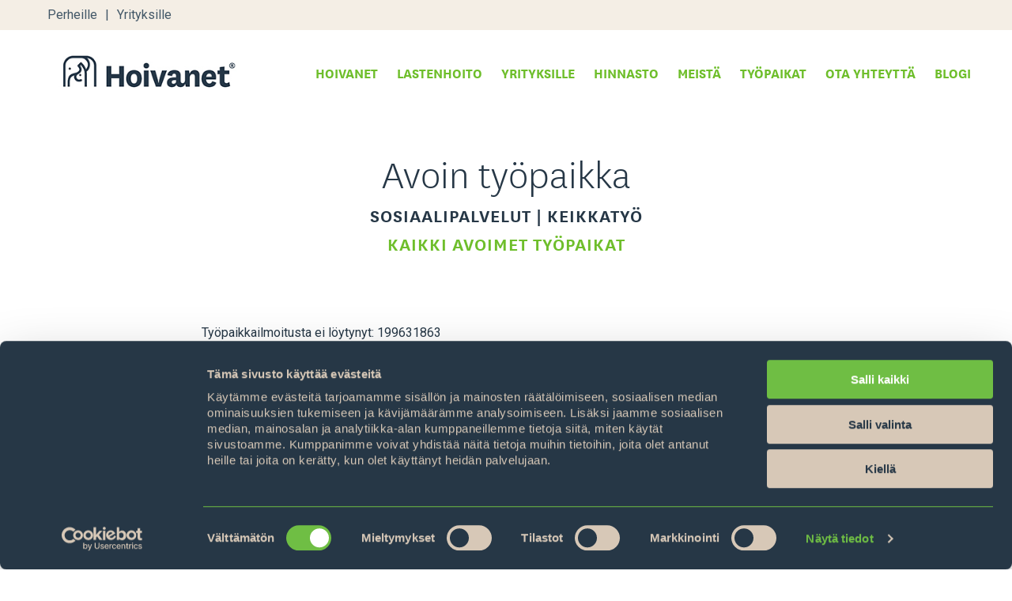

--- FILE ---
content_type: text/html; charset=UTF-8
request_url: https://hoivanet.fi/tyopaikkailmoitus/?tyopaikkaid=199631863
body_size: 17651
content:
<!DOCTYPE html>
<html dir="ltr" lang="fi" prefix="og: https://ogp.me/ns#">
<head>
<meta charset="UTF-8">
<meta name="viewport" content="width=device-width, initial-scale=1">
<link rel="profile" href="http://gmpg.org/xfn/11">
<!-- Start of HubSpot Embed Code -->
  <script type="text/javascript" id="hs-script-loader" async defer src="//js.hs-scripts.com/4213349.js"></script>
<!-- End of HubSpot Embed Code -->

<link rel="stylesheet" href="https://hoivanet.fi/wp-content/themes/hoivanet/bs/css/bootstrap.css">
<link rel="stylesheet" href="https://hoivanet.fi/wp-content/themes/hoivanet/style.css?ver=1768986760"/>

<script src="https://ajax.googleapis.com/ajax/libs/jquery/1.11.3/jquery.min.js"></script>
<script src="https://hoivanet.fi/wp-content/themes/hoivanet/bs/js/bootstrap.min.js" defer></script>
<link href="https://fonts.googleapis.com/css?family=Roboto:400,700,900" rel="stylesheet">
<script type="text/javascript">
	window.dataLayer = window.dataLayer || [];

	function gtag() {
		dataLayer.push(arguments);
	}

	gtag("consent", "default", {
		ad_personalization: "denied",
		ad_storage: "denied",
		ad_user_data: "denied",
		analytics_storage: "denied",
		functionality_storage: "denied",
		personalization_storage: "denied",
		security_storage: "granted",
		wait_for_update: 500,
	});
	gtag("set", "ads_data_redaction", true);
	</script>
<script type="text/javascript">
		(function (w, d, s, l, i) {
		w[l] = w[l] || [];
		w[l].push({'gtm.start': new Date().getTime(), event: 'gtm.js'});
		var f = d.getElementsByTagName(s)[0], j = d.createElement(s), dl = l !== 'dataLayer' ? '&l=' + l : '';
		j.async = true;
		j.src = 'https://www.googletagmanager.com/gtm.js?id=' + i + dl;
		f.parentNode.insertBefore(j, f);
	})(
		window,
		document,
		'script',
		'dataLayer',
		'GTM-TTCWV534'
	);
</script>
<script type="text/javascript"
		id="Cookiebot"
		src="https://consent.cookiebot.com/uc.js"
		data-implementation="wp"
		data-cbid="de563e1d-d61e-4534-9098-bc6179620023"
						data-culture="FI"
				async	></script>
<title>Työpaikkailmoitus | Hoivanet</title>

		<!-- All in One SEO 4.9.2 - aioseo.com -->
	<meta name="description" content="Avoin työpaikka SOSIAALIPALVELUT | KEIKKATYÖ KAIKKI AVOIMET TYÖPAIKAT LÄHETÄ HAKEMUS Työpaikkailmoitusta ei löytynyt: 199631863 Työskentely Hoivanetillä on…https://youtu.be/rHhhtJNI5t8" />
	<meta name="robots" content="max-image-preview:large" />
	<meta name="google-site-verification" content="HEiu4CJ6RfugbrTsB46XE1aO46sRZ5Ouh9olUVmj4E4" />
	<link rel="canonical" href="https://hoivanet.fi/tyopaikkailmoitus/" />
	<meta name="generator" content="All in One SEO (AIOSEO) 4.9.2" />
		<meta property="og:locale" content="fi_FI" />
		<meta property="og:site_name" content="Hoivanet | Teemme perheesi arjesta helpompaa" />
		<meta property="og:type" content="article" />
		<meta property="og:title" content="Työpaikkailmoitus | Hoivanet" />
		<meta property="og:description" content="Avoin työpaikka SOSIAALIPALVELUT | KEIKKATYÖ KAIKKI AVOIMET TYÖPAIKAT LÄHETÄ HAKEMUS Työpaikkailmoitusta ei löytynyt: 199631863 Työskentely Hoivanetillä on…https://youtu.be/rHhhtJNI5t8" />
		<meta property="og:url" content="https://hoivanet.fi/tyopaikkailmoitus/" />
		<meta property="article:published_time" content="2023-01-24T12:27:44+00:00" />
		<meta property="article:modified_time" content="2023-12-19T10:28:12+00:00" />
		<meta name="twitter:card" content="summary" />
		<meta name="twitter:title" content="Työpaikkailmoitus | Hoivanet" />
		<meta name="twitter:description" content="Avoin työpaikka SOSIAALIPALVELUT | KEIKKATYÖ KAIKKI AVOIMET TYÖPAIKAT LÄHETÄ HAKEMUS Työpaikkailmoitusta ei löytynyt: 199631863 Työskentely Hoivanetillä on…https://youtu.be/rHhhtJNI5t8" />
		<script type="application/ld+json" class="aioseo-schema">
			{"@context":"https:\/\/schema.org","@graph":[{"@type":"BreadcrumbList","@id":"https:\/\/hoivanet.fi\/tyopaikkailmoitus\/#breadcrumblist","itemListElement":[{"@type":"ListItem","@id":"https:\/\/hoivanet.fi#listItem","position":1,"name":"Home","item":"https:\/\/hoivanet.fi","nextItem":{"@type":"ListItem","@id":"https:\/\/hoivanet.fi\/tyopaikkailmoitus\/#listItem","name":"Ty\u00f6paikkailmoitus"}},{"@type":"ListItem","@id":"https:\/\/hoivanet.fi\/tyopaikkailmoitus\/#listItem","position":2,"name":"Ty\u00f6paikkailmoitus","previousItem":{"@type":"ListItem","@id":"https:\/\/hoivanet.fi#listItem","name":"Home"}}]},{"@type":"Organization","@id":"https:\/\/hoivanet.fi\/#organization","name":"Hoivanet","description":"Teemme perheesi arjesta helpompaa","url":"https:\/\/hoivanet.fi\/","telephone":"+358102744500","logo":{"@type":"ImageObject","url":"https:\/\/hoivanet.fi\/wp-content\/uploads\/2023\/06\/Hoivanet_LogoB_Blue.jpg","@id":"https:\/\/hoivanet.fi\/tyopaikkailmoitus\/#organizationLogo","width":1417,"height":1134,"caption":"Sivina Hoivanet Oy"},"image":{"@id":"https:\/\/hoivanet.fi\/tyopaikkailmoitus\/#organizationLogo"}},{"@type":"WebPage","@id":"https:\/\/hoivanet.fi\/tyopaikkailmoitus\/#webpage","url":"https:\/\/hoivanet.fi\/tyopaikkailmoitus\/","name":"Ty\u00f6paikkailmoitus | Hoivanet","description":"Avoin ty\u00f6paikka SOSIAALIPALVELUT | KEIKKATY\u00d6 KAIKKI AVOIMET TY\u00d6PAIKAT L\u00c4HET\u00c4 HAKEMUS Ty\u00f6paikkailmoitusta ei l\u00f6ytynyt: 199631863 Ty\u00f6skentely Hoivanetill\u00e4 on\u2026https:\/\/youtu.be\/rHhhtJNI5t8","inLanguage":"fi","isPartOf":{"@id":"https:\/\/hoivanet.fi\/#website"},"breadcrumb":{"@id":"https:\/\/hoivanet.fi\/tyopaikkailmoitus\/#breadcrumblist"},"datePublished":"2023-01-24T14:27:44+02:00","dateModified":"2023-12-19T12:28:12+02:00"},{"@type":"WebSite","@id":"https:\/\/hoivanet.fi\/#website","url":"https:\/\/hoivanet.fi\/","name":"Hoivanet","description":"Teemme perheesi arjesta helpompaa","inLanguage":"fi","publisher":{"@id":"https:\/\/hoivanet.fi\/#organization"}}]}
		</script>
		<!-- All in One SEO -->

<link rel="alternate" type="application/rss+xml" title="Hoivanet &raquo; syöte" href="https://hoivanet.fi/feed/" />
<link rel="alternate" type="application/rss+xml" title="Hoivanet &raquo; kommenttien syöte" href="https://hoivanet.fi/comments/feed/" />
<link rel="alternate" title="oEmbed (JSON)" type="application/json+oembed" href="https://hoivanet.fi/wp-json/oembed/1.0/embed?url=https%3A%2F%2Fhoivanet.fi%2Ftyopaikkailmoitus%2F&#038;lang=fi" />
<link rel="alternate" title="oEmbed (XML)" type="text/xml+oembed" href="https://hoivanet.fi/wp-json/oembed/1.0/embed?url=https%3A%2F%2Fhoivanet.fi%2Ftyopaikkailmoitus%2F&#038;format=xml&#038;lang=fi" />
<style id='wp-img-auto-sizes-contain-inline-css' type='text/css'>
img:is([sizes=auto i],[sizes^="auto," i]){contain-intrinsic-size:3000px 1500px}
/*# sourceURL=wp-img-auto-sizes-contain-inline-css */
</style>
<style id='wp-emoji-styles-inline-css' type='text/css'>

	img.wp-smiley, img.emoji {
		display: inline !important;
		border: none !important;
		box-shadow: none !important;
		height: 1em !important;
		width: 1em !important;
		margin: 0 0.07em !important;
		vertical-align: -0.1em !important;
		background: none !important;
		padding: 0 !important;
	}
/*# sourceURL=wp-emoji-styles-inline-css */
</style>
<style id='wp-block-library-inline-css' type='text/css'>
:root{--wp-block-synced-color:#7a00df;--wp-block-synced-color--rgb:122,0,223;--wp-bound-block-color:var(--wp-block-synced-color);--wp-editor-canvas-background:#ddd;--wp-admin-theme-color:#007cba;--wp-admin-theme-color--rgb:0,124,186;--wp-admin-theme-color-darker-10:#006ba1;--wp-admin-theme-color-darker-10--rgb:0,107,160.5;--wp-admin-theme-color-darker-20:#005a87;--wp-admin-theme-color-darker-20--rgb:0,90,135;--wp-admin-border-width-focus:2px}@media (min-resolution:192dpi){:root{--wp-admin-border-width-focus:1.5px}}.wp-element-button{cursor:pointer}:root .has-very-light-gray-background-color{background-color:#eee}:root .has-very-dark-gray-background-color{background-color:#313131}:root .has-very-light-gray-color{color:#eee}:root .has-very-dark-gray-color{color:#313131}:root .has-vivid-green-cyan-to-vivid-cyan-blue-gradient-background{background:linear-gradient(135deg,#00d084,#0693e3)}:root .has-purple-crush-gradient-background{background:linear-gradient(135deg,#34e2e4,#4721fb 50%,#ab1dfe)}:root .has-hazy-dawn-gradient-background{background:linear-gradient(135deg,#faaca8,#dad0ec)}:root .has-subdued-olive-gradient-background{background:linear-gradient(135deg,#fafae1,#67a671)}:root .has-atomic-cream-gradient-background{background:linear-gradient(135deg,#fdd79a,#004a59)}:root .has-nightshade-gradient-background{background:linear-gradient(135deg,#330968,#31cdcf)}:root .has-midnight-gradient-background{background:linear-gradient(135deg,#020381,#2874fc)}:root{--wp--preset--font-size--normal:16px;--wp--preset--font-size--huge:42px}.has-regular-font-size{font-size:1em}.has-larger-font-size{font-size:2.625em}.has-normal-font-size{font-size:var(--wp--preset--font-size--normal)}.has-huge-font-size{font-size:var(--wp--preset--font-size--huge)}.has-text-align-center{text-align:center}.has-text-align-left{text-align:left}.has-text-align-right{text-align:right}.has-fit-text{white-space:nowrap!important}#end-resizable-editor-section{display:none}.aligncenter{clear:both}.items-justified-left{justify-content:flex-start}.items-justified-center{justify-content:center}.items-justified-right{justify-content:flex-end}.items-justified-space-between{justify-content:space-between}.screen-reader-text{border:0;clip-path:inset(50%);height:1px;margin:-1px;overflow:hidden;padding:0;position:absolute;width:1px;word-wrap:normal!important}.screen-reader-text:focus{background-color:#ddd;clip-path:none;color:#444;display:block;font-size:1em;height:auto;left:5px;line-height:normal;padding:15px 23px 14px;text-decoration:none;top:5px;width:auto;z-index:100000}html :where(.has-border-color){border-style:solid}html :where([style*=border-top-color]){border-top-style:solid}html :where([style*=border-right-color]){border-right-style:solid}html :where([style*=border-bottom-color]){border-bottom-style:solid}html :where([style*=border-left-color]){border-left-style:solid}html :where([style*=border-width]){border-style:solid}html :where([style*=border-top-width]){border-top-style:solid}html :where([style*=border-right-width]){border-right-style:solid}html :where([style*=border-bottom-width]){border-bottom-style:solid}html :where([style*=border-left-width]){border-left-style:solid}html :where(img[class*=wp-image-]){height:auto;max-width:100%}:where(figure){margin:0 0 1em}html :where(.is-position-sticky){--wp-admin--admin-bar--position-offset:var(--wp-admin--admin-bar--height,0px)}@media screen and (max-width:600px){html :where(.is-position-sticky){--wp-admin--admin-bar--position-offset:0px}}

/*# sourceURL=wp-block-library-inline-css */
</style><style id='global-styles-inline-css' type='text/css'>
:root{--wp--preset--aspect-ratio--square: 1;--wp--preset--aspect-ratio--4-3: 4/3;--wp--preset--aspect-ratio--3-4: 3/4;--wp--preset--aspect-ratio--3-2: 3/2;--wp--preset--aspect-ratio--2-3: 2/3;--wp--preset--aspect-ratio--16-9: 16/9;--wp--preset--aspect-ratio--9-16: 9/16;--wp--preset--color--black: #000000;--wp--preset--color--cyan-bluish-gray: #abb8c3;--wp--preset--color--white: #ffffff;--wp--preset--color--pale-pink: #f78da7;--wp--preset--color--vivid-red: #cf2e2e;--wp--preset--color--luminous-vivid-orange: #ff6900;--wp--preset--color--luminous-vivid-amber: #fcb900;--wp--preset--color--light-green-cyan: #7bdcb5;--wp--preset--color--vivid-green-cyan: #00d084;--wp--preset--color--pale-cyan-blue: #8ed1fc;--wp--preset--color--vivid-cyan-blue: #0693e3;--wp--preset--color--vivid-purple: #9b51e0;--wp--preset--gradient--vivid-cyan-blue-to-vivid-purple: linear-gradient(135deg,rgb(6,147,227) 0%,rgb(155,81,224) 100%);--wp--preset--gradient--light-green-cyan-to-vivid-green-cyan: linear-gradient(135deg,rgb(122,220,180) 0%,rgb(0,208,130) 100%);--wp--preset--gradient--luminous-vivid-amber-to-luminous-vivid-orange: linear-gradient(135deg,rgb(252,185,0) 0%,rgb(255,105,0) 100%);--wp--preset--gradient--luminous-vivid-orange-to-vivid-red: linear-gradient(135deg,rgb(255,105,0) 0%,rgb(207,46,46) 100%);--wp--preset--gradient--very-light-gray-to-cyan-bluish-gray: linear-gradient(135deg,rgb(238,238,238) 0%,rgb(169,184,195) 100%);--wp--preset--gradient--cool-to-warm-spectrum: linear-gradient(135deg,rgb(74,234,220) 0%,rgb(151,120,209) 20%,rgb(207,42,186) 40%,rgb(238,44,130) 60%,rgb(251,105,98) 80%,rgb(254,248,76) 100%);--wp--preset--gradient--blush-light-purple: linear-gradient(135deg,rgb(255,206,236) 0%,rgb(152,150,240) 100%);--wp--preset--gradient--blush-bordeaux: linear-gradient(135deg,rgb(254,205,165) 0%,rgb(254,45,45) 50%,rgb(107,0,62) 100%);--wp--preset--gradient--luminous-dusk: linear-gradient(135deg,rgb(255,203,112) 0%,rgb(199,81,192) 50%,rgb(65,88,208) 100%);--wp--preset--gradient--pale-ocean: linear-gradient(135deg,rgb(255,245,203) 0%,rgb(182,227,212) 50%,rgb(51,167,181) 100%);--wp--preset--gradient--electric-grass: linear-gradient(135deg,rgb(202,248,128) 0%,rgb(113,206,126) 100%);--wp--preset--gradient--midnight: linear-gradient(135deg,rgb(2,3,129) 0%,rgb(40,116,252) 100%);--wp--preset--font-size--small: 13px;--wp--preset--font-size--medium: 20px;--wp--preset--font-size--large: 36px;--wp--preset--font-size--x-large: 42px;--wp--preset--spacing--20: 0.44rem;--wp--preset--spacing--30: 0.67rem;--wp--preset--spacing--40: 1rem;--wp--preset--spacing--50: 1.5rem;--wp--preset--spacing--60: 2.25rem;--wp--preset--spacing--70: 3.38rem;--wp--preset--spacing--80: 5.06rem;--wp--preset--shadow--natural: 6px 6px 9px rgba(0, 0, 0, 0.2);--wp--preset--shadow--deep: 12px 12px 50px rgba(0, 0, 0, 0.4);--wp--preset--shadow--sharp: 6px 6px 0px rgba(0, 0, 0, 0.2);--wp--preset--shadow--outlined: 6px 6px 0px -3px rgb(255, 255, 255), 6px 6px rgb(0, 0, 0);--wp--preset--shadow--crisp: 6px 6px 0px rgb(0, 0, 0);}:where(.is-layout-flex){gap: 0.5em;}:where(.is-layout-grid){gap: 0.5em;}body .is-layout-flex{display: flex;}.is-layout-flex{flex-wrap: wrap;align-items: center;}.is-layout-flex > :is(*, div){margin: 0;}body .is-layout-grid{display: grid;}.is-layout-grid > :is(*, div){margin: 0;}:where(.wp-block-columns.is-layout-flex){gap: 2em;}:where(.wp-block-columns.is-layout-grid){gap: 2em;}:where(.wp-block-post-template.is-layout-flex){gap: 1.25em;}:where(.wp-block-post-template.is-layout-grid){gap: 1.25em;}.has-black-color{color: var(--wp--preset--color--black) !important;}.has-cyan-bluish-gray-color{color: var(--wp--preset--color--cyan-bluish-gray) !important;}.has-white-color{color: var(--wp--preset--color--white) !important;}.has-pale-pink-color{color: var(--wp--preset--color--pale-pink) !important;}.has-vivid-red-color{color: var(--wp--preset--color--vivid-red) !important;}.has-luminous-vivid-orange-color{color: var(--wp--preset--color--luminous-vivid-orange) !important;}.has-luminous-vivid-amber-color{color: var(--wp--preset--color--luminous-vivid-amber) !important;}.has-light-green-cyan-color{color: var(--wp--preset--color--light-green-cyan) !important;}.has-vivid-green-cyan-color{color: var(--wp--preset--color--vivid-green-cyan) !important;}.has-pale-cyan-blue-color{color: var(--wp--preset--color--pale-cyan-blue) !important;}.has-vivid-cyan-blue-color{color: var(--wp--preset--color--vivid-cyan-blue) !important;}.has-vivid-purple-color{color: var(--wp--preset--color--vivid-purple) !important;}.has-black-background-color{background-color: var(--wp--preset--color--black) !important;}.has-cyan-bluish-gray-background-color{background-color: var(--wp--preset--color--cyan-bluish-gray) !important;}.has-white-background-color{background-color: var(--wp--preset--color--white) !important;}.has-pale-pink-background-color{background-color: var(--wp--preset--color--pale-pink) !important;}.has-vivid-red-background-color{background-color: var(--wp--preset--color--vivid-red) !important;}.has-luminous-vivid-orange-background-color{background-color: var(--wp--preset--color--luminous-vivid-orange) !important;}.has-luminous-vivid-amber-background-color{background-color: var(--wp--preset--color--luminous-vivid-amber) !important;}.has-light-green-cyan-background-color{background-color: var(--wp--preset--color--light-green-cyan) !important;}.has-vivid-green-cyan-background-color{background-color: var(--wp--preset--color--vivid-green-cyan) !important;}.has-pale-cyan-blue-background-color{background-color: var(--wp--preset--color--pale-cyan-blue) !important;}.has-vivid-cyan-blue-background-color{background-color: var(--wp--preset--color--vivid-cyan-blue) !important;}.has-vivid-purple-background-color{background-color: var(--wp--preset--color--vivid-purple) !important;}.has-black-border-color{border-color: var(--wp--preset--color--black) !important;}.has-cyan-bluish-gray-border-color{border-color: var(--wp--preset--color--cyan-bluish-gray) !important;}.has-white-border-color{border-color: var(--wp--preset--color--white) !important;}.has-pale-pink-border-color{border-color: var(--wp--preset--color--pale-pink) !important;}.has-vivid-red-border-color{border-color: var(--wp--preset--color--vivid-red) !important;}.has-luminous-vivid-orange-border-color{border-color: var(--wp--preset--color--luminous-vivid-orange) !important;}.has-luminous-vivid-amber-border-color{border-color: var(--wp--preset--color--luminous-vivid-amber) !important;}.has-light-green-cyan-border-color{border-color: var(--wp--preset--color--light-green-cyan) !important;}.has-vivid-green-cyan-border-color{border-color: var(--wp--preset--color--vivid-green-cyan) !important;}.has-pale-cyan-blue-border-color{border-color: var(--wp--preset--color--pale-cyan-blue) !important;}.has-vivid-cyan-blue-border-color{border-color: var(--wp--preset--color--vivid-cyan-blue) !important;}.has-vivid-purple-border-color{border-color: var(--wp--preset--color--vivid-purple) !important;}.has-vivid-cyan-blue-to-vivid-purple-gradient-background{background: var(--wp--preset--gradient--vivid-cyan-blue-to-vivid-purple) !important;}.has-light-green-cyan-to-vivid-green-cyan-gradient-background{background: var(--wp--preset--gradient--light-green-cyan-to-vivid-green-cyan) !important;}.has-luminous-vivid-amber-to-luminous-vivid-orange-gradient-background{background: var(--wp--preset--gradient--luminous-vivid-amber-to-luminous-vivid-orange) !important;}.has-luminous-vivid-orange-to-vivid-red-gradient-background{background: var(--wp--preset--gradient--luminous-vivid-orange-to-vivid-red) !important;}.has-very-light-gray-to-cyan-bluish-gray-gradient-background{background: var(--wp--preset--gradient--very-light-gray-to-cyan-bluish-gray) !important;}.has-cool-to-warm-spectrum-gradient-background{background: var(--wp--preset--gradient--cool-to-warm-spectrum) !important;}.has-blush-light-purple-gradient-background{background: var(--wp--preset--gradient--blush-light-purple) !important;}.has-blush-bordeaux-gradient-background{background: var(--wp--preset--gradient--blush-bordeaux) !important;}.has-luminous-dusk-gradient-background{background: var(--wp--preset--gradient--luminous-dusk) !important;}.has-pale-ocean-gradient-background{background: var(--wp--preset--gradient--pale-ocean) !important;}.has-electric-grass-gradient-background{background: var(--wp--preset--gradient--electric-grass) !important;}.has-midnight-gradient-background{background: var(--wp--preset--gradient--midnight) !important;}.has-small-font-size{font-size: var(--wp--preset--font-size--small) !important;}.has-medium-font-size{font-size: var(--wp--preset--font-size--medium) !important;}.has-large-font-size{font-size: var(--wp--preset--font-size--large) !important;}.has-x-large-font-size{font-size: var(--wp--preset--font-size--x-large) !important;}
/*# sourceURL=global-styles-inline-css */
</style>

<style id='classic-theme-styles-inline-css' type='text/css'>
/*! This file is auto-generated */
.wp-block-button__link{color:#fff;background-color:#32373c;border-radius:9999px;box-shadow:none;text-decoration:none;padding:calc(.667em + 2px) calc(1.333em + 2px);font-size:1.125em}.wp-block-file__button{background:#32373c;color:#fff;text-decoration:none}
/*# sourceURL=/wp-includes/css/classic-themes.min.css */
</style>
<link rel='stylesheet' id='contact-form-7-css' href='https://hoivanet.fi/wp-content/plugins/contact-form-7/includes/css/styles.css?ver=6.1.4' type='text/css' media='all' />
<link rel='stylesheet' id='gridable-css' href='https://hoivanet.fi/wp-content/plugins/gridable/public/css/gridable-style.css?ver=1.2.9' type='text/css' media='all' />
<link rel='stylesheet' id='siteorigin-panels-front-css' href='https://hoivanet.fi/wp-content/plugins/siteorigin-panels/css/front-flex.min.css?ver=2.33.4' type='text/css' media='all' />
<link rel='stylesheet' id='sow-button-base-css' href='https://hoivanet.fi/wp-content/plugins/so-widgets-bundle/widgets/button/css/style.css?ver=1.70.3' type='text/css' media='all' />
<link rel='stylesheet' id='sow-button-flat-80b79080d2c0-13376-css' href='https://hoivanet.fi/wp-content/uploads/siteorigin-widgets/sow-button-flat-80b79080d2c0-13376.css?ver=6.9' type='text/css' media='all' />
<link rel='stylesheet' id='grw-public-main-css-css' href='https://hoivanet.fi/wp-content/plugins/widget-google-reviews/assets/css/public-main.css?ver=6.9.1' type='text/css' media='all' />
<link rel='stylesheet' id='sow-button-flat-adbd98b3fe27-css' href='https://hoivanet.fi/wp-content/uploads/siteorigin-widgets/sow-button-flat-adbd98b3fe27.css?ver=6.9' type='text/css' media='all' />
<link rel='stylesheet' id='mediaelement-css' href='https://hoivanet.fi/wp-includes/js/mediaelement/mediaelementplayer-legacy.min.css?ver=4.2.17' type='text/css' media='all' />
<link rel='stylesheet' id='wp-mediaelement-css' href='https://hoivanet.fi/wp-includes/js/mediaelement/wp-mediaelement.min.css?ver=6.9' type='text/css' media='all' />
<script type="text/javascript" src="https://hoivanet.fi/wp-includes/js/jquery/jquery.min.js?ver=3.7.1" id="jquery-core-js"></script>
<script type="text/javascript" src="https://hoivanet.fi/wp-includes/js/jquery/jquery-migrate.min.js?ver=3.4.1" id="jquery-migrate-js"></script>
<script type="text/javascript" src="https://hoivanet.fi/wp-content/plugins/gridable/public/js/gridable-scripts.js?ver=1.2.9" id="gridable-js"></script>
<script type="text/javascript" defer="defer" src="https://hoivanet.fi/wp-content/plugins/widget-google-reviews/assets/js/public-main.js?ver=6.9.1" id="grw-public-main-js-js"></script>
<link rel="https://api.w.org/" href="https://hoivanet.fi/wp-json/" /><link rel="alternate" title="JSON" type="application/json" href="https://hoivanet.fi/wp-json/wp/v2/pages/13376" /><link rel="EditURI" type="application/rsd+xml" title="RSD" href="https://hoivanet.fi/xmlrpc.php?rsd" />
<link rel='shortlink' href='https://hoivanet.fi/?p=13376' />
<!-- HFCM by 99 Robots - Snippet # 1: Google tracking code -->
<!-- Global site tag (gtag.js) - Google Ads: 1033162405 -->
<script async src="https://www.googletagmanager.com/gtag/js?id=AW-1033162405"></script>
<script>
  window.dataLayer = window.dataLayer || [];
  function gtag(){dataLayer.push(arguments);}
  gtag('js', new Date());

  gtag('config', 'AW-1033162405');
</script>
<!-- /end HFCM by 99 Robots -->
<style type="text/css">.recentcomments a{display:inline !important;padding:0 !important;margin:0 !important;}</style><style media="all" id="siteorigin-panels-layouts-head">/* Layout 13376 */ #pgc-13376-0-0 { width:100%;width:calc(100% - ( 0 * 30px ) ) } #pg-13376-0 , #pl-13376 .so-panel:last-of-type { margin-bottom:0px } #pl-13376 .so-panel { margin-bottom:30px } #pg-13376-0> .panel-row-style { padding:0px 200px 0px 200px } #pg-13376-0.panel-has-style > .panel-row-style, #pg-13376-0.panel-no-style { -webkit-align-items:flex-start;align-items:flex-start } #panel-13376-0-0-2> .panel-widget-style { padding:0px 0px 0px 0px } @media (max-width:780px){ #pg-13376-0.panel-no-style, #pg-13376-0.panel-has-style > .panel-row-style, #pg-13376-0 { -webkit-flex-direction:column;-ms-flex-direction:column;flex-direction:column } #pg-13376-0 > .panel-grid-cell , #pg-13376-0 > .panel-row-style > .panel-grid-cell { width:100%;margin-right:0 } #pl-13376 .panel-grid-cell { padding:0 } #pl-13376 .panel-grid .panel-grid-cell-empty { display:none } #pl-13376 .panel-grid .panel-grid-cell-mobile-last { margin-bottom:0px } #pg-13376-0> .panel-row-style { padding:25px 10px 0px 10px }  } </style><link rel="icon" href="https://hoivanet.fi/wp-content/uploads/2020/11/cropped-Favicon-2-32x32.png" sizes="32x32" />
<link rel="icon" href="https://hoivanet.fi/wp-content/uploads/2020/11/cropped-Favicon-2-192x192.png" sizes="192x192" />
<link rel="apple-touch-icon" href="https://hoivanet.fi/wp-content/uploads/2020/11/cropped-Favicon-2-180x180.png" />
<meta name="msapplication-TileImage" content="https://hoivanet.fi/wp-content/uploads/2020/11/cropped-Favicon-2-270x270.png" />
		<!-- Facebook Pixel Code -->
		<script>
			var aepc_pixel = {"pixel_id":"130847307598444","user":{},"enable_advanced_events":"yes","fire_delay":"0","can_use_sku":"yes"},
				aepc_pixel_args = [],
				aepc_extend_args = function( args ) {
					if ( typeof args === 'undefined' ) {
						args = {};
					}

					for(var key in aepc_pixel_args)
						args[key] = aepc_pixel_args[key];

					return args;
				};

			// Extend args
			if ( 'yes' === aepc_pixel.enable_advanced_events ) {
				aepc_pixel_args.userAgent = navigator.userAgent;
				aepc_pixel_args.language = navigator.language;

				if ( document.referrer.indexOf( document.domain ) < 0 ) {
					aepc_pixel_args.referrer = document.referrer;
				}
			}

						!function(f,b,e,v,n,t,s){if(f.fbq)return;n=f.fbq=function(){n.callMethod?
				n.callMethod.apply(n,arguments):n.queue.push(arguments)};if(!f._fbq)f._fbq=n;
				n.push=n;n.loaded=!0;n.version='2.0';n.agent='dvpixelcaffeinewordpress';n.queue=[];t=b.createElement(e);t.async=!0;
				t.src=v;s=b.getElementsByTagName(e)[0];s.parentNode.insertBefore(t,s)}(window,
				document,'script','https://connect.facebook.net/en_US/fbevents.js');
			
						fbq('init', aepc_pixel.pixel_id, aepc_pixel.user);

							setTimeout( function() {
				fbq('track', "PageView", aepc_pixel_args);
			}, aepc_pixel.fire_delay * 1000 );
					</script>
				<noscript><img height="1" width="1" style="display:none" src="https://www.facebook.com/tr?id=130847307598444&ev=PageView&noscript=1"
			/></noscript>
				<!-- End Facebook Pixel Code -->
				<style type="text/css" id="wp-custom-css">
			.modal-backdrop {
	display: none !important;
}

#myModal {
	display: none !important;
}

#myModalRegister {
	display: none !important;
}

#palveluehdot {
	display: block;
  position: relative;
  top: -250px;
  visibility: hidden;
}

.iw-so-blog .iw-so-blog-container .iw-so-article.iw-so-blog-three-column {
	height: 100% !important;
}

.single-blogi .panel-widget-style-for-5228-2-0-1 {
	min-height: 500px;
}

#book .row .col-md-9 {
	padding-left: 0 !important;
}

#book .row .col-md-5 {
	padding: 0 !important;
}

#book .row .col-md-3 {
	padding-left: 10px !important;
	padding-right: 0px !important;
}

/*Muutokset 13-5-2022*/
/*Ajanvarauksen piilotus sivustolta*/

.menu-paavalikko-container .login_holder li {
	display: none !important;
	visibility: hidden !important;
}

.login_holder {
	display: none;
}

#book {
	display: none;
}

.page-id-4 #fronttext {
	padding-top: 0 !important;
}

.page-id-4 #pg-4-0:first-child h1 {
	margin-bottom: 30px;
		color: white;
}

.page-id-4 #pg-4-0:first-child p {
		color: white;
}

.page-id-4 #pg-4-0 .panel-row-style {
	background-color: #263746 !important;
}
/*Asiakaspalvelu-sivun varausboksi*/
.asiakaspalvelu-boksi {
	background-color: #263746;
	padding: 30px;
}

.asiakaspalvelu-boksi p {
	color: white;
}		</style>
			<script>function el(){var s=document.createElement('script');s.type='text/javascript';s.async=true;s.src='https://app.interactiveads.ai/js/Embed.js';var x=document.getElementsByTagName('script')[0];x.parentNode.insertBefore(s,x);}if (window.attachEvent){window.attachEvent('onload',el);}else{window.addEventListener('load',el,false);}</script>
<link rel='stylesheet' id='sow-social-media-buttons-flat-a3e55cee9585-3175-css' href='https://hoivanet.fi/wp-content/uploads/siteorigin-widgets/sow-social-media-buttons-flat-a3e55cee9585-3175.css?ver=6.9' type='text/css' media='all' />
<link rel='stylesheet' id='siteorigin-widget-icon-font-fontawesome-css' href='https://hoivanet.fi/wp-content/plugins/so-widgets-bundle/icons/fontawesome/style.css?ver=6.9' type='text/css' media='all' />
</head>
<div id="loadingDiv" style="display:none;"></div>
<body class="wp-singular page-template-default page page-id-13376 wp-theme-hoivanet siteorigin-panels siteorigin-panels-before-js">
 
<div id="page" class="site">
	<a class="skip-link screen-reader-text" href="#content">Skip to content</a>
	<div id="tophead">
		<div class="wrapper">
			<div class="menu-ylavalikko-container"><ul id="menu-ylavalikko" class="menu"><li id="menu-item-2295" class="menu-item menu-item-type-post_type menu-item-object-page menu-item-2295"><a href="https://hoivanet.fi/perheille/">Perheille</a></li>
<li id="menu-item-2298" class="menu-item menu-item-type-post_type menu-item-object-page menu-item-2298"><a href="https://hoivanet.fi/yrityksille/">Yrityksille</a></li>
</ul></div>						<div class="login_holder">
				<ul>
					        <li><img src="https://hoivanet.fi/wp-content/themes/hoivanet/images/icon-key.png" class="topicon"><a href="#" data-toggle="modal" data-target="#myModal">Kirjaudu</a></li>
        <li><img src="https://hoivanet.fi/wp-content/themes/hoivanet/images/icon-register.png" class="topicon"><a href="#" data-toggle="modal" data-target="#myModalRegister">Rekisteröidy</a></li>
        				</ul>
			</div>
					</div> <!-- wrapper -->
	</div>
	<!-- Modal -->
	<div class="modal fade" id="myModalRegister" role="dialog">
		<div class="lightbox-content">
			<div class="modal-dialog modal-sm" >
			  <!-- Modal content-->
			  <div class="login modal-content">
			    <div class="modal-header">
			      <button type="button" class="close" data-dismiss="modal">&times;</button>
			      <h4 class="modal-title">Rekisteröidy HoivaNetiin</h4>
			    </div>
			    <div class="modal-body">
			    	<form id="siilo_register" action="https://hoivanet.fi/wp-admin/admin-post.php" method="post">
			    		<label for="registerFirstName" class="sr-only">Etunimi</label>
				        <input type="text" name="registerFirstName" id="registerFirstName" class="form-control" placeholder="Etunimi" required autofocus>
						<label for="registerLastName" class="sr-only">Sukunimi</label>
				        <input type="text" name="registerLastName" id="registerLastName" class="form-control" placeholder="Sukunimi" required>
						<label for="registerPersonIdentifier" class="sr-only">Henkilötunnus</label>
				        <input type="text" name="registerPersonIdentifier" id="registerPersonIdentifier" class="form-control" placeholder="Henkilötunnus" required>
						<label for="registerAddress" class="sr-only">Katuosoite</label>
				        <input type="text" name="registerAddress" id="registerAddress" class="form-control" placeholder="Katuosoite" required>
						<label for="registerPostalCode" class="sr-only">Postinumero</label>
				        <input type="text" name="registerPostalCode" id="registerPostalCode" class="form-control" placeholder="Postinumero" required>
						<label for="registerCity" class="sr-only">Kaupunki</label>
				        <input type="text" name="registerCity" id="registerCity" class="form-control" placeholder="Kaupunki" required>
						<label for="registerEmail" class="sr-only">Email</label>
				        <input type="text" name="registerEmail" id="registerEmail" class="form-control" placeholder="Email" required>
						<label for="registerMobilePhone" class="sr-only">Phone</label>
				        <input type="text" name="registerMobilePhone" id="registerMobilePhone" class="form-control" placeholder="Phone" required>
						<label for="registerCode" class="sr-only">Rekisteröintikoodi</label>
				        <input type="text" name="registerCode" id="registerCode" class="form-control" placeholder="Rekisteröintikoodi">
						<label for="campaignCode" class="sr-only">Kampanjakoodi</label>
				        <input type="text" name="campaignCode" id="campaignCode" class="form-control" placeholder="Kampanjakoodi">

				        						<span style="font-size: 12px; display: block;">Salasanan tulee olla ainakin 8 merkkiä pitkä ja toteuttaa vähintään 2 seuraavista ehdoista: sisältää pienen kirjaimen väliltä a-z, sisältää ison kirjaimen väliltä A-Z, sisältää jonkin merkeistä !#%/+-?@$, sisältää numeron.</span>
				        <label for="registerPassword" class="sr-only">Salasana</label>
				        <input type="password" name="registerPassword" id="registerPassword" class="form-control" placeholder="Salasana" required>
				        <label for="registerPasswordAgain" class="sr-only">Salasana uudelleen</label>
				        <input type="password" name="registerPasswordAgain" id="registerPasswordAgain" class="form-control" placeholder="Salasana uudelleen" required>
				        <label for="registerAgree">Hyväksyn <a href="https://hoivanet.fi/kayttoehdot/" target="_blank">käyttöehdot</a></label>
				        <input type="checkbox" name="registerAgree" id="registerAgree" value="1" required>

				        <input type="hidden" name="action" value="register_form">
				        <button class="btn submit" type="submit">Rekisteröidy</button>
				    </form>
			    </div>
			    <div class="modal-footer">
			      <button type="button" class="btn btn-default" data-dismiss="modal">Close</button>
			    </div>
			  </div>

			</div>
		</div>
	</div>

	<!-- Modal -->
	<div class="modal fade" id="myModal" role="dialog">
		<div class="modal-dialog modal-sm">
		  <!-- Modal content-->
		  <div class="login modal-content">
		    <div class="modal-header">
		      <button type="button" class="close" data-dismiss="modal">&times;</button>
		      <h4 class="modal-title">Kirjaudu HoivaNetiin</h4>
		    </div>
		    <div class="modal-body">

		    	Sähköposti		    	<form id="siilo_login" action="https://hoivanet.fi/wp-admin/admin-post.php" method="post">
					<label for="inputEmail" class="sr-only">Sähköposti</label>
			        <input type="text" name="inputUserName" id="inputUserName" class="form-control" placeholder="Sähköposti" required autofocus>
			        <label for="inputPassword" class="sr-only">Salasana</label>
			        <input type="password" name="inputPassword" id="inputPassword" class="form-control" placeholder="Salasana" required>
			        <input type="hidden" name="action" value="login_form">
			        <input type="hidden" name="redirect_url" value="http://hoivanet.fi/tyopaikkailmoitus/?tyopaikkaid=199631863">
			        <button class="btn submit" type="submit">Kirjaudu</button>
			        <a href="https://hoivanet.fi/salasanan-palautus" style="margin-top: 10px; display: block;">Unohditko salasanasi?</a>
			    </form>
		    </div>
		    <div class="modal-footer">
		      <button type="button" class="btn btn-default" data-dismiss="modal">Sulje</button>
		    </div>
		  </div>

		</div>
	</div>
	<header id="masthead" class="site-header" role="banner">
		<div id="customstyle"></div>
		<div class="wrapper">
			<div class="site-branding">
				<a href="https://hoivanet.fi/" rel="home"><img class="mainlogo" src="https://hoivanet.fi/wp-content/themes/hoivanet/images/hoivanet_bluelogo.jpg"></a>
			</div><!-- .site-branding -->

			<nav id="site-navigation" class="main-navigation" role="navigation">
				<button class="menu-toggle" aria-controls="primary-menu" aria-expanded="false">&#9776;</button>
				<div class="menu-paavalikko-container"><ul id="primary-menu" class="menu"><li id="menu-item-8" class="menu-item menu-item-type-post_type menu-item-object-page menu-item-home menu-item-8"><a href="https://hoivanet.fi/">Hoivanet</a></li>
<li id="menu-item-1951" class="menu-item menu-item-type-post_type menu-item-object-page menu-item-has-children menu-item-1951"><a href="https://hoivanet.fi/perheille/">Lastenhoito</a>
<ul class="sub-menu">
	<li id="menu-item-1994" class="menu-item menu-item-type-post_type menu-item-object-page menu-item-1994"><a href="https://hoivanet.fi/perheille/lastenhoitaja/">Lastenhoitaja</a></li>
	<li id="menu-item-12050" class="menu-item menu-item-type-post_type menu-item-object-page menu-item-12050"><a href="https://hoivanet.fi/perheille/hoitaja-sairastuneelle-lapselle/">Hoitaja sairastuneelle lapselle</a></li>
	<li id="menu-item-7652" class="menu-item menu-item-type-post_type menu-item-object-page menu-item-7652"><a href="https://hoivanet.fi/perheille/vakituinen-lastenhoitaja/">Vakituinen lastenhoitaja</a></li>
	<li id="menu-item-14868" class="menu-item menu-item-type-post_type menu-item-object-page menu-item-14868"><a href="https://hoivanet.fi/lastenhoitaja-juhliin/">Lastenhoitaja juhliin</a></li>
	<li id="menu-item-2022" class="menu-item menu-item-type-post_type menu-item-object-page menu-item-2022"><a href="https://hoivanet.fi/perheille/lapsiperheiden-kotipalvelu-palveluseteli/">Lapsiperheiden kotipalvelu</a></li>
	<li id="menu-item-2025" class="menu-item menu-item-type-post_type menu-item-object-page menu-item-2025"><a href="https://hoivanet.fi/perheille/omaishoidonvapaa/">Omaishoidon vapaa</a></li>
</ul>
</li>
<li id="menu-item-7803" class="menu-item menu-item-type-post_type menu-item-object-page menu-item-has-children menu-item-7803"><a href="https://hoivanet.fi/yrityksille/">Yrityksille</a>
<ul class="sub-menu">
	<li id="menu-item-7848" class="menu-item menu-item-type-post_type menu-item-object-page menu-item-7848"><a href="https://hoivanet.fi/yrityksille/sairaan-lapsen-hoito-palvelu/">Sairaan lapsen hoito – palvelu</a></li>
	<li id="menu-item-8840" class="menu-item menu-item-type-post_type menu-item-object-page menu-item-8840"><a href="https://hoivanet.fi/yrityksille/terveen-lapsen-hoitopalvelu/">Terveen lapsen hoitopalvelu</a></li>
	<li id="menu-item-14215" class="menu-item menu-item-type-post_type menu-item-object-page menu-item-14215"><a href="https://hoivanet.fi/sijainen-varhaiskasvatukseen/">Sijainen varhaiskasvatukseen</a></li>
</ul>
</li>
<li id="menu-item-2052" class="menu-item menu-item-type-post_type menu-item-object-page menu-item-has-children menu-item-2052"><a href="https://hoivanet.fi/hinnasto/">Hinnasto</a>
<ul class="sub-menu">
	<li id="menu-item-2053" class="menu-item menu-item-type-post_type menu-item-object-page menu-item-2053"><a href="https://hoivanet.fi/hinnasto/tuet-ja-vahennykset/">Tuet ja vähennykset</a></li>
</ul>
</li>
<li id="menu-item-2058" class="menu-item menu-item-type-post_type menu-item-object-page menu-item-has-children menu-item-2058"><a href="https://hoivanet.fi/meista/">Meistä</a>
<ul class="sub-menu">
	<li id="menu-item-10559" class="menu-item menu-item-type-post_type menu-item-object-page menu-item-10559"><a href="https://hoivanet.fi/kokemuksia/">Kokemuksia</a></li>
	<li id="menu-item-8154" class="menu-item menu-item-type-post_type menu-item-object-page menu-item-8154"><a href="https://hoivanet.fi/kumppanit/">Kumppanit</a></li>
	<li id="menu-item-2947" class="menu-item menu-item-type-post_type menu-item-object-page menu-item-2947"><a href="https://hoivanet.fi/hoitajamme/">Hoitajamme</a></li>
</ul>
</li>
<li id="menu-item-6396" class="menu-item menu-item-type-post_type menu-item-object-page menu-item-has-children menu-item-6396"><a href="https://hoivanet.fi/rekrytointi/">Työpaikat</a>
<ul class="sub-menu">
	<li id="menu-item-6561" class="menu-item menu-item-type-post_type menu-item-object-page menu-item-6561"><a href="https://hoivanet.fi/rekrytointi/tyontekijoiden-kokemuksia/">Työntekijöiden kokemuksia</a></li>
	<li id="menu-item-2054" class="menu-item menu-item-type-post_type menu-item-object-page menu-item-2054"><a href="https://hoivanet.fi/rekrytointi/hoivanet-tyonantajana/">Hoivanet työnantajana</a></li>
	<li id="menu-item-10377" class="menu-item menu-item-type-post_type menu-item-object-page menu-item-10377"><a href="https://hoivanet.fi/rekrytointi-lapsiperheiden-kotipalvelu/">Lapsiperheiden kotipalvelu</a></li>
</ul>
</li>
<li id="menu-item-2051" class="menu-item menu-item-type-post_type menu-item-object-page menu-item-has-children menu-item-2051"><a href="https://hoivanet.fi/asiakaspalvelu/">Ota yhteyttä</a>
<ul class="sub-menu">
	<li id="menu-item-2437" class="menu-item menu-item-type-post_type menu-item-object-page menu-item-2437"><a href="https://hoivanet.fi/asiakaspalvelu/me/">Keitä me olemme?</a></li>
</ul>
</li>
<li id="menu-item-5291" class="menu-item menu-item-type-post_type menu-item-object-page menu-item-5291"><a href="https://hoivanet.fi/blogi/">Blogi</a></li>
</ul></div>				<div class="login_holder formobile">
				<ul>
					        <li><img src="https://hoivanet.fi/wp-content/themes/hoivanet/images/icon-key.png" class="topicon"><a href="#" data-toggle="modal" data-target="#myModal">Kirjaudu</a></li>
        <li><img src="https://hoivanet.fi/wp-content/themes/hoivanet/images/icon-register.png" class="topicon"><a href="#" data-toggle="modal" data-target="#myModalRegister">Rekisteröidy</a></li>
        					<li><a href="https://www.hoivanet.fi/perheille/">Perheille</a></li>
					<li><a href="https://www.hoivanet.fi/yrityksille/">Yrityksille</a></li>

				</ul>
				</div>
			</nav><!-- #site-navigation -->
			<div class="mobileTopItems">
			</div>

						<script>
				jQuery.noConflict()(function ($) {
					jQuery(document).ready(function($) {
						// Get the header
						var header = document.getElementById("masthead");
						$( "#site-navigation button.menu-toggle" ).click(function() {
							if ($("#site-navigation").hasClass("toggled")) {
								$("#site-navigation button").html('&#x2716;');
								header.classList.add("stickyheader");
								$("header#masthead").css({"bottom":"0", "overflow-y":"scroll"});
							}
							else{
								$("#site-navigation button").html('&#9776;');
								header.classList.remove("stickyheader");
								$("header#masthead").css({"bottom":"auto", "overflow-y":"visible"});
							}
						});
						$( "nav.main-navigation .menu-paavalikko-container #primary-menu li.menu-item-has-children" ).click(function() {
							if( $("li#"+this.id).hasClass("arrowchange") ){
								$("li#"+this.id).removeClass("arrowchange");
							}
							else{
								$("li#"+this.id).addClass("arrowchange");
							}
							$("li#"+this.id+" .sub-menu").toggle();

						});

						window.onscroll = function() {myFunction()};

						var sticky = header.offsetTop;
						// Add the sticky class to the header when you reach its scroll position. Remove "sticky" when you leave the scroll position
						function myFunction() {
						  if (window.pageYOffset >= sticky) {
						    header.classList.add("stickyheader");
						  } else {
						    header.classList.remove("stickyheader");
						  }
						}
					});

					(function(h,o,t,j,a,r){
				        h.hj=h.hj||function(){(h.hj.q=h.hj.q||[]).push(arguments)};
				        h._hjSettings={hjid:914455,hjsv:6};
				        a=o.getElementsByTagName('head')[0];
				        r=o.createElement('script');r.async=1;
				        r.src=t+h._hjSettings.hjid+j+h._hjSettings.hjsv;
				        a.appendChild(r);
				    })(window,document,'https://static.hotjar.com/c/hotjar-','.js?sv=');

				    (function(r,e,a,d){r.__rpta = r.__rpta||[];r.__rpta.push('id',e);a=document.createElement('script');a.type='text/javascript';a.src='//app.readpeak.com/js/rpa.js';a.async=1;d=document.getElementsByTagName('script')[0];d.parentNode.insertBefore(a,d);})(window,414431143841528);

				});
			</script>

		</div>
	</header><!-- #masthead -->

	<script>
jQuery.noConflict()(function ($) {
	jQuery(document).ready(function($) {

		var menu = $( "#menuholder ul#primary-menu .sub-menu" ).first();
		var submenus = $( "#menuholder ul#primary-menu .sub-menu .sub-menu" );

		var currentMenuItemChild = $( "#menuholder ul#primary-menu .sub-menu li.current_page_item .sub-menu" ).first();
		var isSubsubMenuItem = $( "#menuholder ul#primary-menu .sub-menu .sub-menu li.current_page_item" ).first();

		$( ".childnavi .wrapper ul" ).html(menu.html());
		$( ".childnavi" ).css("display", "block");

		if(currentMenuItemChild.html() == null){
			if(isSubsubMenuItem.html() != null){
				$.each( submenus, function( index, value ){
	    			$( ".thirdNavi .wrapper" ).append(value);
				});

				$('div.thirdNavi .wrapper .sub-menu > *').css("display", "none");
				$( "div.thirdNavi .wrapper .sub-menu li.current_page_item" ).css( "display", "block" );
				$( "div.thirdNavi .wrapper .sub-menu li.current_page_item" ).siblings().css( "display", "block" );
			}
		} else{
			$( ".thirdNavi .wrapper" ).html("<ul></ul>");
			$( ".thirdNavi .wrapper ul" ).append(currentMenuItemChild.html());
		}


	});
});
</script>
	<div id="content" class="site-content ghx2">
	<div class="row nopadding">
		<div class="wrapper">
							<div class="col-md-12 maincontent">
				
<article id="post-13376" class="post-13376 page type-page status-publish hentry">
	<header class="entry-header">
			</header><!-- .entry-header -->

	<div class="entry-content">
		<div id="pl-13376"  class="panel-layout"><div id="pg-13376-0"  class="panel-grid panel-has-style"><div class="panel-row-style panel-row-style-for-13376-0"><div id="pgc-13376-0-0"  class="panel-grid-cell"><div id="panel-13376-0-0-0" class="so-panel widget widget_sow-editor panel-first-child" data-index="0"><div
			
			class="so-widget-sow-editor so-widget-sow-editor-base">
<div class="siteorigin-widget-tinymce textwidget">
	<p>&nbsp;</p>
<h1 style="text-align: center;" id="tyopaikka-cover-otsikko">Avoin työpaikka</h1>
<h4 style="text-align: center; color: #263746;" id="tyopaikka-cover-keywords">SOSIAALIPALVELUT | KEIKKATYÖ</h4>
<h4 style="text-align: center;"><a href="https://hoivanet.fi/rekrytointi/">KAIKKI AVOIMET TYÖPAIKAT</a></h4>
</div>
</div></div><div id="panel-13376-0-0-1" class="so-panel widget widget_sow-button" data-index="1"><div class="piilossa panel-widget-style panel-widget-style-for-13376-0-0-1" id="mallinappi"><div
			
			class="so-widget-sow-button so-widget-sow-button-flat-80b79080d2c0-13376"><div class="ow-button-base ow-button-align-center">
			<a
					href="https://hoivanet.fi/rekrytointi/tyohakemus/"
					class="sowb-button ow-icon-placement-left ow-button-hover">
		<span>
			
			LÄHETÄ HAKEMUS		</span>
			</a>
	</div>
</div></div></div><div id="panel-13376-0-0-2" class="so-panel widget widget_sow-editor" data-index="2"><div class="panel-widget-style panel-widget-style-for-13376-0-0-2"><div
			
			class="so-widget-sow-editor so-widget-sow-editor-base">
<div class="siteorigin-widget-tinymce textwidget">
	<div><br /><p>Työpaikkailmoitusta ei löytynyt: 199631863</p></div>
</div>
</div></div></div><div id="panel-13376-0-0-3" class="so-panel widget widget_media_video panel-last-child" data-index="3"><h3 class="widget-title">Työskentely Hoivanetillä on&#8230;</h3><div style="width:100%;" class="wp-video"><video class="wp-video-shortcode" id="video-13376-2" preload="metadata" controls="controls"><source type="video/youtube" src="https://youtu.be/rHhhtJNI5t8?_=2" /><a href="https://youtu.be/rHhhtJNI5t8">https://youtu.be/rHhhtJNI5t8</a></video></div></div></div></div></div></div>	</div><!-- .entry-content -->

	</article><!-- #post-## -->
			</div>
			
		</div>
	</div>
	<link rel="stylesheet" href="https://hoivanet.fi/wp-content/themes/hoivanet/chosen/chosen.css">
	<link rel="stylesheet" href="//code.jquery.com/ui/1.12.1/themes/base/jquery-ui.css">
	<script src="https://code.jquery.com/ui/1.12.1/jquery-ui.js"></script>
	<script src="https://hoivanet.fi/wp-content/themes/hoivanet/chosen/chosen.jquery.js" type="text/javascript"></script>
	<script type="text/javascript">
	jQuery.noConflict()(function ($) {
		var currentLanguage = "fi";
		jQuery(document).ready(function($) {
			if(currentLanguage == "en"){
				var config = {
				  '.chosen-select'           : {},
				  '.chosen-select-no-results': {no_results_text:'No results'},
				  '.chosen-select-width'     : {width:"95%"}
				}
			}
			else{
				var config = {
				  '.chosen-select'           : {},
				  '.chosen-select-no-results': {no_results_text:'Hakusanalla ei tuloksia'},
				  '.chosen-select-width'     : {width:"95%"}
				}
			}

			for (var selector in config) {
			  $(selector).chosen(config[selector]);
			}

		});
	});
	</script>
	<script type="text/javascript">
	jQuery.noConflict()(function ($) {
		$(document).ready(function() {
			createDropDown("#startTimeH");
			createDropDown("#startTimeM");
			createDropDown("#endTimeH");
			createDropDown("#endTimeM");

			$(".dropdown dt a").click(function() {
				var prevElement = $(this).parent().parent().parent();
				var str = prevElement.prop( "id" );
				var res = str.split("targetcontainer-");
				$("#targetcontainer-"+res[1]+" .dropdown dd ul").toggle();
			});

			$(document).bind('click', function(e) {
				var $clicked = $(e.target);
				if (! $clicked.parents().hasClass("dropdown"))
				$(".dropdown dd ul").hide();
			});

			$(".dropdown dd ul li a").click(function() {
				var text = $(this).html();
				var prevElement = $(this).parent().parent().parent().parent().parent();
				var str = prevElement.prop( "id" );
				var res = str.split("targetcontainer-");
				var source = $("#"+res[1]);
				$("#targetcontainer-"+res[1]+" .dropdown dt a").html(text);
				$("#targetcontainer-"+res[1]+" .dropdown dd ul").hide();
				var value = $(this).find("span.value").html();
				source.val($(this).find("span.value").html());
				$("#targetcontainer-"+res[1]+" .hide_thumb").hide();
			});
		});

		function createDropDown(source){
			var strippedSource = source;
			var source = $(source);
			var selected = source.find("option[selected]");
			var options = $("option", source);
			var strippedSource = strippedSource.replace("#", "");
			$( '<div style="display: inline-block;" id="targetcontainer-'+strippedSource+'"></div>' ).insertAfter( $( source ) );
			$("#targetcontainer-"+strippedSource).append('<dl id="target-'+strippedSource+'" class="dropdown"></dl>');
			$("#target-"+strippedSource).append('<dt><a href="javascript:void(0);">' + selected.text() +
			'<span class="value">' + selected.val() +
			'</span></a></dt>');
			$("#target-"+strippedSource).append('<dd><ul style="z-index: 999;" class="dropdownlimit"></ul></dd>');
			options.each(function(){
				$("#target-"+strippedSource+" dd ul").append('<li><a href="javascript:void(0);">' +
				$(this).text() + '<span class="value">' +
				$(this).val() + '</span></a></li>');
			});
		}

		$("label #tyotehtava").on("click",function(){
			$('#alertfor-jobtype').modal('show');
		});
	});
	</script>
		</div><!-- #content -->
		<footer id="colophon" class="site-footer" role="contentinfo" style="background: #263746;">
		<div class="wrapper">
			<div id="pl-3175"  class="panel-layout"><div id="pg-3175-0"  class="panel-grid panel-has-style"><div class="panel-row-style panel-row-style-for-3175-0"><div id="pgc-3175-0-0"  class="panel-grid-cell"><div class="panel-cell-style panel-cell-style-for-3175-0-0"><div id="panel-3175-0-0-0" class="so-panel widget widget_sow-editor panel-first-child" data-index="0"><div
			
			class="so-widget-sow-editor so-widget-sow-editor-base">
<div class="siteorigin-widget-tinymce textwidget">
	<p><a href="https://hoivanet.fi/"><img loading="lazy" decoding="async" class="alignnone size-full wp-image-3235" src="https://hoivanet.fi/wp-content/uploads/2018/01/hoivanet_footer.png" alt="" width="300" height="59" /></a></p>
</div>
</div></div><div id="panel-3175-0-0-1" class="so-panel widget widget_sow-editor" data-index="1"><div
			
			class="so-widget-sow-editor so-widget-sow-editor-base">
<div class="siteorigin-widget-tinymce textwidget">
	<p><span style="color: #ffffff; font-size: 18px;">Teemme perheesi arjesta helpompaa.</span></p>
</div>
</div></div><div id="panel-3175-0-0-2" class="so-panel widget widget_sow-social-media-buttons panel-last-child" data-index="2"><div
			
			class="so-widget-sow-social-media-buttons so-widget-sow-social-media-buttons-flat-a3e55cee9585-3175">

<div class="social-media-button-container">
	
		<a 
		class="ow-button-hover sow-social-media-button-facebook-0 sow-social-media-button" title="Hoivanet on Facebook" aria-label="Hoivanet on Facebook" target="_blank" rel="noopener noreferrer" href="https://www.facebook.com/hoivanet/">
			<span>
								<span class="sow-icon-fontawesome sow-fab" data-sow-icon="&#xf39e;"
		 
		aria-hidden="true"></span>							</span>
		</a>
	
		<a 
		class="ow-button-hover sow-social-media-button-instagram-0 sow-social-media-button" title="Hoivanet on Instagram" aria-label="Hoivanet on Instagram" target="_blank" rel="noopener noreferrer" href="https://www.instagram.com/hoivanet/">
			<span>
								<span class="sow-icon-fontawesome sow-fab" data-sow-icon="&#xf16d;"
		 
		aria-hidden="true"></span>							</span>
		</a>
	
		<a 
		class="ow-button-hover sow-social-media-button-linkedin-0 sow-social-media-button" title="Hoivanet on Linkedin" aria-label="Hoivanet on Linkedin" target="_blank" rel="noopener noreferrer" href="https://www.linkedin.com/company/3167304">
			<span>
								<span class="sow-icon-fontawesome sow-fab" data-sow-icon="&#xf0e1;"
		 
		aria-hidden="true"></span>							</span>
		</a>
	
		<a 
		class="ow-button-hover sow-social-media-button-youtube-0 sow-social-media-button" title="Hoivanet on Youtube" aria-label="Hoivanet on Youtube" target="_blank" rel="noopener noreferrer" href="https://www.youtube.com/channel/UCrJqUS78FgT74_hbtJ7vGuw">
			<span>
								<span class="sow-icon-fontawesome sow-fab" data-sow-icon="&#xf167;"
		 
		aria-hidden="true"></span>							</span>
		</a>
	
		<a 
		class="ow-button-hover sow-social-media-button--0 sow-social-media-button" title="Hoivanet on " aria-label="Hoivanet on " target="_blank" rel="noopener noreferrer">
			<span>
															</span>
		</a>
	</div>
</div></div></div></div><div id="pgc-3175-0-1"  class="panel-grid-cell"><div id="panel-3175-0-1-0" class="so-panel widget widget_sow-editor panel-first-child panel-last-child" data-index="3"><div
			
			class="so-widget-sow-editor so-widget-sow-editor-base">
<div class="siteorigin-widget-tinymce textwidget">
	<h3><a href="https://hoivanet.fi/asiakaspalvelu/"><span style="color: #ffffff; font-size: 18px; letter-spacing: 1px;">Yhteystiedot</span></a></h3>
<p><span style="color: #ffffff;">Sivina Hoivanet Oy</span><br />
<span style="color: #ffffff;">Vitikka 4</span><br />
<span style="color: #ffffff;">02630 Espoo</span></p>
<p><span style="color: #ffffff;">Arkisin klo 8-16</span><br />
<a href="tel:010 274 4500"><span style="color: #ffffff;">010 274 4500</span></a><br />
<a href="mailto:hoivanet@hoivanet.fi"><span style="color: #ffffff;">hoivanet@hoivanet.fi</span></a></p>
<p><span style="color: #ffffff;"><a style="color: #ffffff;" href="https://www.google.se/maps/place/Vitikka+4,+02630+Esbo/@60.2077463,24.7653451,17z/data=!3m1!4b1!4m5!3m4!1s0x468df4303c918cfb:0x87f6c2557359c0e3!8m2!3d60.2077463!4d24.7675391" target="_blank" rel="noopener">Sijanti kartalla</a></span><br />
<span style="color: #ffffff;"><a style="color: #ffffff;" href="https://hoivanet.fi/asiakaspalvelu/">Laskutustiedot</a></span><br />
<span style="color: #ffffff;"><a style="color: #ffffff;" href="https://hoivanet.fi/tietoa-meista/tietosuoja/">Tietosuoja</a></span><br />
<span style="color: #ffffff;"><a style="color: #ffffff;" href="https://hoivanet.fi/perheille/lastenhoitaja/#palveluehdot">Palveluehdot</a></span></p>
</div>
</div></div></div><div id="pgc-3175-0-2"  class="panel-grid-cell"><div id="panel-3175-0-2-0" class="so-panel widget widget_sow-editor panel-first-child panel-last-child" data-index="4"><div
			
			class="so-widget-sow-editor so-widget-sow-editor-base">
<div class="siteorigin-widget-tinymce textwidget">
	<h3><span style="color: #ffffff; font-size: 18px; letter-spacing: 1px;"><a style="color: #ffffff; font-size: 18px; letter-spacing: 1px;" href="https://hoivanet.fi/perheille/">Perheille</a></span></h3>
<p><a href="https://hoivanet.fi/perheille/lastenhoitaja/"><span style="color: #ffffff;">Lastenhoito</span></a><br />
<a href="https://hoivanet.fi/perheille/vakituinen-lastenhoitaja/"><span style="color: #ffffff;">Vakituinen lastenhoitaja</span></a><br />
<a href="https://hoivanet.fi/perheille/sairaan-lapsen-hoito/"><span style="color: #ffffff;">Sairaan lapsen hoito</span></a><br />
<a href="https://hoivanet.fi/perheille/lapsiperheiden-kotipalvelu-palveluseteli/"><span style="color: #ffffff;">Kotipalvelu palvelusetelillä</span></a><br />
<a href="https://hoivanet.fi/perheille/omaishoidonsijaistus/"><span style="color: #ffffff;">Lapsen omaishoidon sijaistus</span></a></p>
<h3><span style="color: #ffffff; font-size: 18px; letter-spacing: 1px;"><a style="color: #ffffff; font-size: 18px; letter-spacing: 1px;" href="https://hoivanet.fi/yrityksille/">Yrityksille</a></span></h3>
<p><a href="https://hoivanet.fi/yrityksille/terveen-lapsen-hoitopalvelu/"><span style="color: #ffffff;">Terveen lapsen hoitopalvelu</span></a><br />
<a href="https://hoivanet.fi/yrityksille/sairaan-lapsen-hoitopalvelu/"><span style="color: #ffffff;">Sairaan lapsen hoitopalvelu</span></a></p>
</div>
</div></div></div><div id="pgc-3175-0-3"  class="panel-grid-cell"><div id="panel-3175-0-3-0" class="so-panel widget widget_sow-editor panel-first-child panel-last-child" data-index="5"><div
			
			class="so-widget-sow-editor so-widget-sow-editor-base">
<div class="siteorigin-widget-tinymce textwidget">
	<h3><span style="color: #ffffff; font-size: 18px; letter-spacing: 1px;"><a style="color: #ffffff; font-size: 18px; letter-spacing: 1px;" href="https://hoivanet.fi/hinnasto/">Hinnasto</a></span></h3>
<h3><span style="color: #ffffff; font-size: 18px; letter-spacing: 1px;"><a style="color: #ffffff; font-size: 18px; letter-spacing: 1px;" href="https://hoivanet.fi/rekrytointi/avoimet-tyopaikat/">Avoimet työpaikat</a></span></h3>
<h3><span style="color: #ffffff; font-size: 18px; letter-spacing: 1px;"><a style="color: #ffffff; font-size: 18px; letter-spacing: 1px;" href="https://hoivanet.fi/asiakaspalvelu/">Asiakaspalvelu</a></span></h3>
<h3><span style="color: #ffffff; font-size: 18px; letter-spacing: 1px;"><a style="color: #ffffff; font-size: 18px; letter-spacing: 1px;" href="https://hoivanet.fi/blogi/">Blogi</a></span></h3>
<h3><span style="color: #ffffff; font-size: 18px; letter-spacing: 1px;"><a style="color: #ffffff; font-size: 18px; letter-spacing: 1px;" href="https://sivina.fi">Olemme osa Sivinaa</a></span></h3>
</div>
</div></div></div></div></div></div>		</div>
	</footer><!-- #colophon -->
	<!--<script type="text/javascript" src="https://hoivanet.fi/wp-content/themes/hoivanet/js/jquery.cookiebar.js"></script>
	<script type="text/javascript">
	jQuery.noConflict()(function ($) {
		$.cookieBar({
			forceShow: false,
			acceptText: 'Hyväksyn',
			declineText: 'En hyväksy',
			message: 'Käytämme evästeitä jotta voisimme tarjota sinulle parhaan kokemuksen sivuillamme. Paina "Hyväksyn" jos hyväksyt evästeiden käytön.',
			bottom: true,
			declineButton: true,
			fixed: true
		});
	});
	</script>-->

</div><!-- #page -->

<script type="speculationrules">
{"prefetch":[{"source":"document","where":{"and":[{"href_matches":"/*"},{"not":{"href_matches":["/wp-*.php","/wp-admin/*","/wp-content/uploads/*","/wp-content/*","/wp-content/plugins/*","/wp-content/themes/hoivanet/*","/*\\?(.+)"]}},{"not":{"selector_matches":"a[rel~=\"nofollow\"]"}},{"not":{"selector_matches":".no-prefetch, .no-prefetch a"}}]},"eagerness":"conservative"}]}
</script>
	<script type="text/javascript">	
	jQuery.noConflict()(function ($) {		
		document.addEventListener( 'wpcf7mailsent', function( event ) {
			var cfId = event.detail.contactFormId;
			$.ajax({
				url: "https://hoivanet.fi/wp-admin/admin-ajax.php",				
				data: {
					'action': 'check_forms_request',
					'formId' : cfId,
				},
				beforeSend:function() {

				},
				success:function(data) {					
					var result = jQuery.parseJSON(data);
					if(result == true){
						window.location.replace("https://hoivanet.fi/kiitos-viestistasi-"+cfId);
					}
				},
				error: function(errorThrown){
				    console.log(errorThrown);
				}
			});
		}, false );
	});
	</script>
	<style media="all" id="siteorigin-panels-layouts-footer">/* Layout 3175 */ #pgc-3175-0-0 { width:40%;width:calc(40% - ( 0.6 * 30px ) ) } #pgc-3175-0-1 , #pgc-3175-0-2 , #pgc-3175-0-3 { width:20%;width:calc(20% - ( 0.8 * 30px ) ) } #pl-3175 .so-panel { margin-bottom:30px } #pl-3175 .so-panel:last-of-type { margin-bottom:0px } #pg-3175-0> .panel-row-style { background-color:#263746;padding:30px 30px 30px 30px } #pg-3175-0.panel-has-style > .panel-row-style, #pg-3175-0.panel-no-style { -webkit-align-items:flex-start;align-items:flex-start } #pgc-3175-0-0> .panel-cell-style { background-color:#263746 } #pgc-3175-0-0 , #pgc-3175-0-2 { align-self:auto } @media (max-width:780px){ #pg-3175-0.panel-no-style, #pg-3175-0.panel-has-style > .panel-row-style, #pg-3175-0 { -webkit-flex-direction:column;-ms-flex-direction:column;flex-direction:column } #pg-3175-0 > .panel-grid-cell , #pg-3175-0 > .panel-row-style > .panel-grid-cell { width:100%;margin-right:0 } #pgc-3175-0-0 , #pgc-3175-0-1 , #pgc-3175-0-2 { margin-bottom:30px } #pl-3175 .panel-grid-cell { padding:0 } #pl-3175 .panel-grid .panel-grid-cell-empty { display:none } #pl-3175 .panel-grid .panel-grid-cell-mobile-last { margin-bottom:0px }  } </style><script type="module"  src="https://hoivanet.fi/wp-content/plugins/all-in-one-seo-pack/dist/Lite/assets/table-of-contents.95d0dfce.js?ver=4.9.2" id="aioseo/js/src/vue/standalone/blocks/table-of-contents/frontend.js-js"></script>
<script type="text/javascript" src="https://hoivanet.fi/wp-includes/js/dist/hooks.min.js?ver=dd5603f07f9220ed27f1" id="wp-hooks-js"></script>
<script type="text/javascript" src="https://hoivanet.fi/wp-includes/js/dist/i18n.min.js?ver=c26c3dc7bed366793375" id="wp-i18n-js"></script>
<script type="text/javascript" id="wp-i18n-js-after">
/* <![CDATA[ */
wp.i18n.setLocaleData( { 'text direction\u0004ltr': [ 'ltr' ] } );
//# sourceURL=wp-i18n-js-after
/* ]]> */
</script>
<script type="text/javascript" src="https://hoivanet.fi/wp-content/plugins/contact-form-7/includes/swv/js/index.js?ver=6.1.4" id="swv-js"></script>
<script type="text/javascript" id="contact-form-7-js-before">
/* <![CDATA[ */
var wpcf7 = {
    "api": {
        "root": "https:\/\/hoivanet.fi\/wp-json\/",
        "namespace": "contact-form-7\/v1"
    }
};
//# sourceURL=contact-form-7-js-before
/* ]]> */
</script>
<script type="text/javascript" src="https://hoivanet.fi/wp-content/plugins/contact-form-7/includes/js/index.js?ver=6.1.4" id="contact-form-7-js"></script>
<script type="text/javascript" src="https://hoivanet.fi/wp-content/themes/hoivanet/js/navigation.js?ver=20151215" id="hoivanet-navigation-js"></script>
<script type="text/javascript" src="https://hoivanet.fi/wp-content/themes/hoivanet/js/skip-link-focus-fix.js?ver=20151215" id="hoivanet-skip-link-focus-fix-js"></script>
<script type="text/javascript" src="https://www.google.com/recaptcha/api.js?render=6LerUokcAAAAAMfTvPRNbaRUAGw46umncUibT_t8&amp;ver=3.0" id="google-recaptcha-js"></script>
<script type="text/javascript" src="https://hoivanet.fi/wp-includes/js/dist/vendor/wp-polyfill.min.js?ver=3.15.0" id="wp-polyfill-js"></script>
<script type="text/javascript" id="wpcf7-recaptcha-js-before">
/* <![CDATA[ */
var wpcf7_recaptcha = {
    "sitekey": "6LerUokcAAAAAMfTvPRNbaRUAGw46umncUibT_t8",
    "actions": {
        "homepage": "homepage",
        "contactform": "contactform"
    }
};
//# sourceURL=wpcf7-recaptcha-js-before
/* ]]> */
</script>
<script type="text/javascript" src="https://hoivanet.fi/wp-content/plugins/contact-form-7/modules/recaptcha/index.js?ver=6.1.4" id="wpcf7-recaptcha-js"></script>
<script type="text/javascript" id="mediaelement-core-js-before">
/* <![CDATA[ */
var mejsL10n = {"language":"fi","strings":{"mejs.download-file":"Lataa tiedosto","mejs.install-flash":"Selaimessari ei ole Flash- toisto-ohjelmaa k\u00e4yt\u00f6ss\u00e4 tai asennettuna. Ota Flash-lis\u00e4osa k\u00e4ytt\u00f6\u00f6n tai lataa viimeinen versio Adoben palvelusta https://get.adobe.com/flashplayer/","mejs.fullscreen":"Kokon\u00e4yt\u00f6n tila","mejs.play":"Toista","mejs.pause":"Pys\u00e4yt\u00e4","mejs.time-slider":"Ajan liukus\u00e4\u00e4din","mejs.time-help-text":"Nuolin\u00e4pp\u00e4imill\u00e4 vasemmalle ja oikealle siirryt yhden sekunnin, nuolin\u00e4pp\u00e4imill\u00e4 yl\u00f6s ja alas kymmenen sekuntia.","mejs.live-broadcast":"Live-l\u00e4hetys","mejs.volume-help-text":"Nuolin\u00e4pp\u00e4imill\u00e4 yl\u00f6s ja alas s\u00e4\u00e4d\u00e4t \u00e4\u00e4nenvoimakkuutta suuremmaksi ja pienemm\u00e4ksi.","mejs.unmute":"\u00c4\u00e4ni p\u00e4\u00e4lle","mejs.mute":"Hiljenn\u00e4","mejs.volume-slider":"\u00c4\u00e4nenvoimakkuuden liukus\u00e4\u00e4din","mejs.video-player":"Videotoistin","mejs.audio-player":"\u00c4\u00e4nitoistin","mejs.captions-subtitles":"Tekstitys","mejs.captions-chapters":"Siirry sekunti taaksep\u00e4in","mejs.none":"Ei mit\u00e4\u00e4n","mejs.afrikaans":"afrikaans","mejs.albanian":"albania","mejs.arabic":"arabia","mejs.belarusian":"valkoven\u00e4j\u00e4","mejs.bulgarian":"bulgaria","mejs.catalan":"katalaani","mejs.chinese":"kiina","mejs.chinese-simplified":"kiina (yksinkertaistettu)","mejs.chinese-traditional":"kiina (perinteinen)","mejs.croatian":"kroatia","mejs.czech":"t\u0161ekki","mejs.danish":"tanska","mejs.dutch":"hollanti","mejs.english":"englanti","mejs.estonian":"viro","mejs.filipino":"filipino","mejs.finnish":"suomi","mejs.french":"ranska","mejs.galician":"galicia","mejs.german":"saksa","mejs.greek":"kreikka","mejs.haitian-creole":"haitin kreoli","mejs.hebrew":"heprea","mejs.hindi":"hindi","mejs.hungarian":"unkari","mejs.icelandic":"islanti","mejs.indonesian":"indonesia","mejs.irish":"iiri","mejs.italian":"italia","mejs.japanese":"japani","mejs.korean":"korea","mejs.latvian":"latvia","mejs.lithuanian":"liettua","mejs.macedonian":"makedonia","mejs.malay":"malaiji","mejs.maltese":"malta","mejs.norwegian":"norja","mejs.persian":"persia","mejs.polish":"puola","mejs.portuguese":"portugali","mejs.romanian":"romania","mejs.russian":"ven\u00e4j\u00e4","mejs.serbian":"serbia","mejs.slovak":"slovakki","mejs.slovenian":"slovenia","mejs.spanish":"espanja","mejs.swahili":"swahili","mejs.swedish":"ruotsi","mejs.tagalog":"tagalog","mejs.thai":"thai","mejs.turkish":"turkki","mejs.ukrainian":"ukraina","mejs.vietnamese":"vietnam","mejs.welsh":"kymri","mejs.yiddish":"jiddish"}};
//# sourceURL=mediaelement-core-js-before
/* ]]> */
</script>
<script type="text/javascript" src="https://hoivanet.fi/wp-includes/js/mediaelement/mediaelement-and-player.min.js?ver=4.2.17" id="mediaelement-core-js"></script>
<script type="text/javascript" src="https://hoivanet.fi/wp-includes/js/mediaelement/mediaelement-migrate.min.js?ver=6.9" id="mediaelement-migrate-js"></script>
<script type="text/javascript" id="mediaelement-js-extra">
/* <![CDATA[ */
var _wpmejsSettings = {"pluginPath":"/wp-includes/js/mediaelement/","classPrefix":"mejs-","stretching":"responsive","audioShortcodeLibrary":"mediaelement","videoShortcodeLibrary":"mediaelement"};
//# sourceURL=mediaelement-js-extra
/* ]]> */
</script>
<script type="text/javascript" src="https://hoivanet.fi/wp-includes/js/mediaelement/wp-mediaelement.min.js?ver=6.9" id="wp-mediaelement-js"></script>
<script type="text/javascript" src="https://hoivanet.fi/wp-includes/js/mediaelement/renderers/vimeo.min.js?ver=4.2.17" id="mediaelement-vimeo-js"></script>
<script type="text/javascript" id="aepc-pixel-events-js-extra">
/* <![CDATA[ */
var aepc_pixel_events = {"custom_events":{"AdvancedEvents":[{"params":{"login_status":"not_logged_in","post_type":"page","object_id":13376,"object_type":"page","tax_language":["Suomi"]},"delay":0,"event_id":"ffbb5f6c-4cfb-45dd-8655-5e35b84562ab"}]},"link_clicks":{"https://hoivanet.fi/rekrytointi/tyohakemus/":{"contains":[{"trackType":"track","trackName":"ViewContent","trackParams":[]}]}}};
//# sourceURL=aepc-pixel-events-js-extra
/* ]]> */
</script>
<script type="text/javascript" src="https://hoivanet.fi/wp-content/plugins/pixel-caffeine/build/frontend.js?ver=2.2.0" id="aepc-pixel-events-js"></script>
<script id="wp-emoji-settings" type="application/json">
{"baseUrl":"https://s.w.org/images/core/emoji/17.0.2/72x72/","ext":".png","svgUrl":"https://s.w.org/images/core/emoji/17.0.2/svg/","svgExt":".svg","source":{"concatemoji":"https://hoivanet.fi/wp-includes/js/wp-emoji-release.min.js?ver=6.9"}}
</script>
<script type="module">
/* <![CDATA[ */
/*! This file is auto-generated */
const a=JSON.parse(document.getElementById("wp-emoji-settings").textContent),o=(window._wpemojiSettings=a,"wpEmojiSettingsSupports"),s=["flag","emoji"];function i(e){try{var t={supportTests:e,timestamp:(new Date).valueOf()};sessionStorage.setItem(o,JSON.stringify(t))}catch(e){}}function c(e,t,n){e.clearRect(0,0,e.canvas.width,e.canvas.height),e.fillText(t,0,0);t=new Uint32Array(e.getImageData(0,0,e.canvas.width,e.canvas.height).data);e.clearRect(0,0,e.canvas.width,e.canvas.height),e.fillText(n,0,0);const a=new Uint32Array(e.getImageData(0,0,e.canvas.width,e.canvas.height).data);return t.every((e,t)=>e===a[t])}function p(e,t){e.clearRect(0,0,e.canvas.width,e.canvas.height),e.fillText(t,0,0);var n=e.getImageData(16,16,1,1);for(let e=0;e<n.data.length;e++)if(0!==n.data[e])return!1;return!0}function u(e,t,n,a){switch(t){case"flag":return n(e,"\ud83c\udff3\ufe0f\u200d\u26a7\ufe0f","\ud83c\udff3\ufe0f\u200b\u26a7\ufe0f")?!1:!n(e,"\ud83c\udde8\ud83c\uddf6","\ud83c\udde8\u200b\ud83c\uddf6")&&!n(e,"\ud83c\udff4\udb40\udc67\udb40\udc62\udb40\udc65\udb40\udc6e\udb40\udc67\udb40\udc7f","\ud83c\udff4\u200b\udb40\udc67\u200b\udb40\udc62\u200b\udb40\udc65\u200b\udb40\udc6e\u200b\udb40\udc67\u200b\udb40\udc7f");case"emoji":return!a(e,"\ud83e\u1fac8")}return!1}function f(e,t,n,a){let r;const o=(r="undefined"!=typeof WorkerGlobalScope&&self instanceof WorkerGlobalScope?new OffscreenCanvas(300,150):document.createElement("canvas")).getContext("2d",{willReadFrequently:!0}),s=(o.textBaseline="top",o.font="600 32px Arial",{});return e.forEach(e=>{s[e]=t(o,e,n,a)}),s}function r(e){var t=document.createElement("script");t.src=e,t.defer=!0,document.head.appendChild(t)}a.supports={everything:!0,everythingExceptFlag:!0},new Promise(t=>{let n=function(){try{var e=JSON.parse(sessionStorage.getItem(o));if("object"==typeof e&&"number"==typeof e.timestamp&&(new Date).valueOf()<e.timestamp+604800&&"object"==typeof e.supportTests)return e.supportTests}catch(e){}return null}();if(!n){if("undefined"!=typeof Worker&&"undefined"!=typeof OffscreenCanvas&&"undefined"!=typeof URL&&URL.createObjectURL&&"undefined"!=typeof Blob)try{var e="postMessage("+f.toString()+"("+[JSON.stringify(s),u.toString(),c.toString(),p.toString()].join(",")+"));",a=new Blob([e],{type:"text/javascript"});const r=new Worker(URL.createObjectURL(a),{name:"wpTestEmojiSupports"});return void(r.onmessage=e=>{i(n=e.data),r.terminate(),t(n)})}catch(e){}i(n=f(s,u,c,p))}t(n)}).then(e=>{for(const n in e)a.supports[n]=e[n],a.supports.everything=a.supports.everything&&a.supports[n],"flag"!==n&&(a.supports.everythingExceptFlag=a.supports.everythingExceptFlag&&a.supports[n]);var t;a.supports.everythingExceptFlag=a.supports.everythingExceptFlag&&!a.supports.flag,a.supports.everything||((t=a.source||{}).concatemoji?r(t.concatemoji):t.wpemoji&&t.twemoji&&(r(t.twemoji),r(t.wpemoji)))});
//# sourceURL=https://hoivanet.fi/wp-includes/js/wp-emoji-loader.min.js
/* ]]> */
</script>
<script>document.body.className = document.body.className.replace("siteorigin-panels-before-js","");</script>
</body>
</html>


--- FILE ---
content_type: text/html; charset=utf-8
request_url: https://www.google.com/recaptcha/api2/anchor?ar=1&k=6LerUokcAAAAAMfTvPRNbaRUAGw46umncUibT_t8&co=aHR0cHM6Ly9ob2l2YW5ldC5maTo0NDM.&hl=en&v=PoyoqOPhxBO7pBk68S4YbpHZ&size=invisible&anchor-ms=20000&execute-ms=30000&cb=yembqmdrz0jq
body_size: 48578
content:
<!DOCTYPE HTML><html dir="ltr" lang="en"><head><meta http-equiv="Content-Type" content="text/html; charset=UTF-8">
<meta http-equiv="X-UA-Compatible" content="IE=edge">
<title>reCAPTCHA</title>
<style type="text/css">
/* cyrillic-ext */
@font-face {
  font-family: 'Roboto';
  font-style: normal;
  font-weight: 400;
  font-stretch: 100%;
  src: url(//fonts.gstatic.com/s/roboto/v48/KFO7CnqEu92Fr1ME7kSn66aGLdTylUAMa3GUBHMdazTgWw.woff2) format('woff2');
  unicode-range: U+0460-052F, U+1C80-1C8A, U+20B4, U+2DE0-2DFF, U+A640-A69F, U+FE2E-FE2F;
}
/* cyrillic */
@font-face {
  font-family: 'Roboto';
  font-style: normal;
  font-weight: 400;
  font-stretch: 100%;
  src: url(//fonts.gstatic.com/s/roboto/v48/KFO7CnqEu92Fr1ME7kSn66aGLdTylUAMa3iUBHMdazTgWw.woff2) format('woff2');
  unicode-range: U+0301, U+0400-045F, U+0490-0491, U+04B0-04B1, U+2116;
}
/* greek-ext */
@font-face {
  font-family: 'Roboto';
  font-style: normal;
  font-weight: 400;
  font-stretch: 100%;
  src: url(//fonts.gstatic.com/s/roboto/v48/KFO7CnqEu92Fr1ME7kSn66aGLdTylUAMa3CUBHMdazTgWw.woff2) format('woff2');
  unicode-range: U+1F00-1FFF;
}
/* greek */
@font-face {
  font-family: 'Roboto';
  font-style: normal;
  font-weight: 400;
  font-stretch: 100%;
  src: url(//fonts.gstatic.com/s/roboto/v48/KFO7CnqEu92Fr1ME7kSn66aGLdTylUAMa3-UBHMdazTgWw.woff2) format('woff2');
  unicode-range: U+0370-0377, U+037A-037F, U+0384-038A, U+038C, U+038E-03A1, U+03A3-03FF;
}
/* math */
@font-face {
  font-family: 'Roboto';
  font-style: normal;
  font-weight: 400;
  font-stretch: 100%;
  src: url(//fonts.gstatic.com/s/roboto/v48/KFO7CnqEu92Fr1ME7kSn66aGLdTylUAMawCUBHMdazTgWw.woff2) format('woff2');
  unicode-range: U+0302-0303, U+0305, U+0307-0308, U+0310, U+0312, U+0315, U+031A, U+0326-0327, U+032C, U+032F-0330, U+0332-0333, U+0338, U+033A, U+0346, U+034D, U+0391-03A1, U+03A3-03A9, U+03B1-03C9, U+03D1, U+03D5-03D6, U+03F0-03F1, U+03F4-03F5, U+2016-2017, U+2034-2038, U+203C, U+2040, U+2043, U+2047, U+2050, U+2057, U+205F, U+2070-2071, U+2074-208E, U+2090-209C, U+20D0-20DC, U+20E1, U+20E5-20EF, U+2100-2112, U+2114-2115, U+2117-2121, U+2123-214F, U+2190, U+2192, U+2194-21AE, U+21B0-21E5, U+21F1-21F2, U+21F4-2211, U+2213-2214, U+2216-22FF, U+2308-230B, U+2310, U+2319, U+231C-2321, U+2336-237A, U+237C, U+2395, U+239B-23B7, U+23D0, U+23DC-23E1, U+2474-2475, U+25AF, U+25B3, U+25B7, U+25BD, U+25C1, U+25CA, U+25CC, U+25FB, U+266D-266F, U+27C0-27FF, U+2900-2AFF, U+2B0E-2B11, U+2B30-2B4C, U+2BFE, U+3030, U+FF5B, U+FF5D, U+1D400-1D7FF, U+1EE00-1EEFF;
}
/* symbols */
@font-face {
  font-family: 'Roboto';
  font-style: normal;
  font-weight: 400;
  font-stretch: 100%;
  src: url(//fonts.gstatic.com/s/roboto/v48/KFO7CnqEu92Fr1ME7kSn66aGLdTylUAMaxKUBHMdazTgWw.woff2) format('woff2');
  unicode-range: U+0001-000C, U+000E-001F, U+007F-009F, U+20DD-20E0, U+20E2-20E4, U+2150-218F, U+2190, U+2192, U+2194-2199, U+21AF, U+21E6-21F0, U+21F3, U+2218-2219, U+2299, U+22C4-22C6, U+2300-243F, U+2440-244A, U+2460-24FF, U+25A0-27BF, U+2800-28FF, U+2921-2922, U+2981, U+29BF, U+29EB, U+2B00-2BFF, U+4DC0-4DFF, U+FFF9-FFFB, U+10140-1018E, U+10190-1019C, U+101A0, U+101D0-101FD, U+102E0-102FB, U+10E60-10E7E, U+1D2C0-1D2D3, U+1D2E0-1D37F, U+1F000-1F0FF, U+1F100-1F1AD, U+1F1E6-1F1FF, U+1F30D-1F30F, U+1F315, U+1F31C, U+1F31E, U+1F320-1F32C, U+1F336, U+1F378, U+1F37D, U+1F382, U+1F393-1F39F, U+1F3A7-1F3A8, U+1F3AC-1F3AF, U+1F3C2, U+1F3C4-1F3C6, U+1F3CA-1F3CE, U+1F3D4-1F3E0, U+1F3ED, U+1F3F1-1F3F3, U+1F3F5-1F3F7, U+1F408, U+1F415, U+1F41F, U+1F426, U+1F43F, U+1F441-1F442, U+1F444, U+1F446-1F449, U+1F44C-1F44E, U+1F453, U+1F46A, U+1F47D, U+1F4A3, U+1F4B0, U+1F4B3, U+1F4B9, U+1F4BB, U+1F4BF, U+1F4C8-1F4CB, U+1F4D6, U+1F4DA, U+1F4DF, U+1F4E3-1F4E6, U+1F4EA-1F4ED, U+1F4F7, U+1F4F9-1F4FB, U+1F4FD-1F4FE, U+1F503, U+1F507-1F50B, U+1F50D, U+1F512-1F513, U+1F53E-1F54A, U+1F54F-1F5FA, U+1F610, U+1F650-1F67F, U+1F687, U+1F68D, U+1F691, U+1F694, U+1F698, U+1F6AD, U+1F6B2, U+1F6B9-1F6BA, U+1F6BC, U+1F6C6-1F6CF, U+1F6D3-1F6D7, U+1F6E0-1F6EA, U+1F6F0-1F6F3, U+1F6F7-1F6FC, U+1F700-1F7FF, U+1F800-1F80B, U+1F810-1F847, U+1F850-1F859, U+1F860-1F887, U+1F890-1F8AD, U+1F8B0-1F8BB, U+1F8C0-1F8C1, U+1F900-1F90B, U+1F93B, U+1F946, U+1F984, U+1F996, U+1F9E9, U+1FA00-1FA6F, U+1FA70-1FA7C, U+1FA80-1FA89, U+1FA8F-1FAC6, U+1FACE-1FADC, U+1FADF-1FAE9, U+1FAF0-1FAF8, U+1FB00-1FBFF;
}
/* vietnamese */
@font-face {
  font-family: 'Roboto';
  font-style: normal;
  font-weight: 400;
  font-stretch: 100%;
  src: url(//fonts.gstatic.com/s/roboto/v48/KFO7CnqEu92Fr1ME7kSn66aGLdTylUAMa3OUBHMdazTgWw.woff2) format('woff2');
  unicode-range: U+0102-0103, U+0110-0111, U+0128-0129, U+0168-0169, U+01A0-01A1, U+01AF-01B0, U+0300-0301, U+0303-0304, U+0308-0309, U+0323, U+0329, U+1EA0-1EF9, U+20AB;
}
/* latin-ext */
@font-face {
  font-family: 'Roboto';
  font-style: normal;
  font-weight: 400;
  font-stretch: 100%;
  src: url(//fonts.gstatic.com/s/roboto/v48/KFO7CnqEu92Fr1ME7kSn66aGLdTylUAMa3KUBHMdazTgWw.woff2) format('woff2');
  unicode-range: U+0100-02BA, U+02BD-02C5, U+02C7-02CC, U+02CE-02D7, U+02DD-02FF, U+0304, U+0308, U+0329, U+1D00-1DBF, U+1E00-1E9F, U+1EF2-1EFF, U+2020, U+20A0-20AB, U+20AD-20C0, U+2113, U+2C60-2C7F, U+A720-A7FF;
}
/* latin */
@font-face {
  font-family: 'Roboto';
  font-style: normal;
  font-weight: 400;
  font-stretch: 100%;
  src: url(//fonts.gstatic.com/s/roboto/v48/KFO7CnqEu92Fr1ME7kSn66aGLdTylUAMa3yUBHMdazQ.woff2) format('woff2');
  unicode-range: U+0000-00FF, U+0131, U+0152-0153, U+02BB-02BC, U+02C6, U+02DA, U+02DC, U+0304, U+0308, U+0329, U+2000-206F, U+20AC, U+2122, U+2191, U+2193, U+2212, U+2215, U+FEFF, U+FFFD;
}
/* cyrillic-ext */
@font-face {
  font-family: 'Roboto';
  font-style: normal;
  font-weight: 500;
  font-stretch: 100%;
  src: url(//fonts.gstatic.com/s/roboto/v48/KFO7CnqEu92Fr1ME7kSn66aGLdTylUAMa3GUBHMdazTgWw.woff2) format('woff2');
  unicode-range: U+0460-052F, U+1C80-1C8A, U+20B4, U+2DE0-2DFF, U+A640-A69F, U+FE2E-FE2F;
}
/* cyrillic */
@font-face {
  font-family: 'Roboto';
  font-style: normal;
  font-weight: 500;
  font-stretch: 100%;
  src: url(//fonts.gstatic.com/s/roboto/v48/KFO7CnqEu92Fr1ME7kSn66aGLdTylUAMa3iUBHMdazTgWw.woff2) format('woff2');
  unicode-range: U+0301, U+0400-045F, U+0490-0491, U+04B0-04B1, U+2116;
}
/* greek-ext */
@font-face {
  font-family: 'Roboto';
  font-style: normal;
  font-weight: 500;
  font-stretch: 100%;
  src: url(//fonts.gstatic.com/s/roboto/v48/KFO7CnqEu92Fr1ME7kSn66aGLdTylUAMa3CUBHMdazTgWw.woff2) format('woff2');
  unicode-range: U+1F00-1FFF;
}
/* greek */
@font-face {
  font-family: 'Roboto';
  font-style: normal;
  font-weight: 500;
  font-stretch: 100%;
  src: url(//fonts.gstatic.com/s/roboto/v48/KFO7CnqEu92Fr1ME7kSn66aGLdTylUAMa3-UBHMdazTgWw.woff2) format('woff2');
  unicode-range: U+0370-0377, U+037A-037F, U+0384-038A, U+038C, U+038E-03A1, U+03A3-03FF;
}
/* math */
@font-face {
  font-family: 'Roboto';
  font-style: normal;
  font-weight: 500;
  font-stretch: 100%;
  src: url(//fonts.gstatic.com/s/roboto/v48/KFO7CnqEu92Fr1ME7kSn66aGLdTylUAMawCUBHMdazTgWw.woff2) format('woff2');
  unicode-range: U+0302-0303, U+0305, U+0307-0308, U+0310, U+0312, U+0315, U+031A, U+0326-0327, U+032C, U+032F-0330, U+0332-0333, U+0338, U+033A, U+0346, U+034D, U+0391-03A1, U+03A3-03A9, U+03B1-03C9, U+03D1, U+03D5-03D6, U+03F0-03F1, U+03F4-03F5, U+2016-2017, U+2034-2038, U+203C, U+2040, U+2043, U+2047, U+2050, U+2057, U+205F, U+2070-2071, U+2074-208E, U+2090-209C, U+20D0-20DC, U+20E1, U+20E5-20EF, U+2100-2112, U+2114-2115, U+2117-2121, U+2123-214F, U+2190, U+2192, U+2194-21AE, U+21B0-21E5, U+21F1-21F2, U+21F4-2211, U+2213-2214, U+2216-22FF, U+2308-230B, U+2310, U+2319, U+231C-2321, U+2336-237A, U+237C, U+2395, U+239B-23B7, U+23D0, U+23DC-23E1, U+2474-2475, U+25AF, U+25B3, U+25B7, U+25BD, U+25C1, U+25CA, U+25CC, U+25FB, U+266D-266F, U+27C0-27FF, U+2900-2AFF, U+2B0E-2B11, U+2B30-2B4C, U+2BFE, U+3030, U+FF5B, U+FF5D, U+1D400-1D7FF, U+1EE00-1EEFF;
}
/* symbols */
@font-face {
  font-family: 'Roboto';
  font-style: normal;
  font-weight: 500;
  font-stretch: 100%;
  src: url(//fonts.gstatic.com/s/roboto/v48/KFO7CnqEu92Fr1ME7kSn66aGLdTylUAMaxKUBHMdazTgWw.woff2) format('woff2');
  unicode-range: U+0001-000C, U+000E-001F, U+007F-009F, U+20DD-20E0, U+20E2-20E4, U+2150-218F, U+2190, U+2192, U+2194-2199, U+21AF, U+21E6-21F0, U+21F3, U+2218-2219, U+2299, U+22C4-22C6, U+2300-243F, U+2440-244A, U+2460-24FF, U+25A0-27BF, U+2800-28FF, U+2921-2922, U+2981, U+29BF, U+29EB, U+2B00-2BFF, U+4DC0-4DFF, U+FFF9-FFFB, U+10140-1018E, U+10190-1019C, U+101A0, U+101D0-101FD, U+102E0-102FB, U+10E60-10E7E, U+1D2C0-1D2D3, U+1D2E0-1D37F, U+1F000-1F0FF, U+1F100-1F1AD, U+1F1E6-1F1FF, U+1F30D-1F30F, U+1F315, U+1F31C, U+1F31E, U+1F320-1F32C, U+1F336, U+1F378, U+1F37D, U+1F382, U+1F393-1F39F, U+1F3A7-1F3A8, U+1F3AC-1F3AF, U+1F3C2, U+1F3C4-1F3C6, U+1F3CA-1F3CE, U+1F3D4-1F3E0, U+1F3ED, U+1F3F1-1F3F3, U+1F3F5-1F3F7, U+1F408, U+1F415, U+1F41F, U+1F426, U+1F43F, U+1F441-1F442, U+1F444, U+1F446-1F449, U+1F44C-1F44E, U+1F453, U+1F46A, U+1F47D, U+1F4A3, U+1F4B0, U+1F4B3, U+1F4B9, U+1F4BB, U+1F4BF, U+1F4C8-1F4CB, U+1F4D6, U+1F4DA, U+1F4DF, U+1F4E3-1F4E6, U+1F4EA-1F4ED, U+1F4F7, U+1F4F9-1F4FB, U+1F4FD-1F4FE, U+1F503, U+1F507-1F50B, U+1F50D, U+1F512-1F513, U+1F53E-1F54A, U+1F54F-1F5FA, U+1F610, U+1F650-1F67F, U+1F687, U+1F68D, U+1F691, U+1F694, U+1F698, U+1F6AD, U+1F6B2, U+1F6B9-1F6BA, U+1F6BC, U+1F6C6-1F6CF, U+1F6D3-1F6D7, U+1F6E0-1F6EA, U+1F6F0-1F6F3, U+1F6F7-1F6FC, U+1F700-1F7FF, U+1F800-1F80B, U+1F810-1F847, U+1F850-1F859, U+1F860-1F887, U+1F890-1F8AD, U+1F8B0-1F8BB, U+1F8C0-1F8C1, U+1F900-1F90B, U+1F93B, U+1F946, U+1F984, U+1F996, U+1F9E9, U+1FA00-1FA6F, U+1FA70-1FA7C, U+1FA80-1FA89, U+1FA8F-1FAC6, U+1FACE-1FADC, U+1FADF-1FAE9, U+1FAF0-1FAF8, U+1FB00-1FBFF;
}
/* vietnamese */
@font-face {
  font-family: 'Roboto';
  font-style: normal;
  font-weight: 500;
  font-stretch: 100%;
  src: url(//fonts.gstatic.com/s/roboto/v48/KFO7CnqEu92Fr1ME7kSn66aGLdTylUAMa3OUBHMdazTgWw.woff2) format('woff2');
  unicode-range: U+0102-0103, U+0110-0111, U+0128-0129, U+0168-0169, U+01A0-01A1, U+01AF-01B0, U+0300-0301, U+0303-0304, U+0308-0309, U+0323, U+0329, U+1EA0-1EF9, U+20AB;
}
/* latin-ext */
@font-face {
  font-family: 'Roboto';
  font-style: normal;
  font-weight: 500;
  font-stretch: 100%;
  src: url(//fonts.gstatic.com/s/roboto/v48/KFO7CnqEu92Fr1ME7kSn66aGLdTylUAMa3KUBHMdazTgWw.woff2) format('woff2');
  unicode-range: U+0100-02BA, U+02BD-02C5, U+02C7-02CC, U+02CE-02D7, U+02DD-02FF, U+0304, U+0308, U+0329, U+1D00-1DBF, U+1E00-1E9F, U+1EF2-1EFF, U+2020, U+20A0-20AB, U+20AD-20C0, U+2113, U+2C60-2C7F, U+A720-A7FF;
}
/* latin */
@font-face {
  font-family: 'Roboto';
  font-style: normal;
  font-weight: 500;
  font-stretch: 100%;
  src: url(//fonts.gstatic.com/s/roboto/v48/KFO7CnqEu92Fr1ME7kSn66aGLdTylUAMa3yUBHMdazQ.woff2) format('woff2');
  unicode-range: U+0000-00FF, U+0131, U+0152-0153, U+02BB-02BC, U+02C6, U+02DA, U+02DC, U+0304, U+0308, U+0329, U+2000-206F, U+20AC, U+2122, U+2191, U+2193, U+2212, U+2215, U+FEFF, U+FFFD;
}
/* cyrillic-ext */
@font-face {
  font-family: 'Roboto';
  font-style: normal;
  font-weight: 900;
  font-stretch: 100%;
  src: url(//fonts.gstatic.com/s/roboto/v48/KFO7CnqEu92Fr1ME7kSn66aGLdTylUAMa3GUBHMdazTgWw.woff2) format('woff2');
  unicode-range: U+0460-052F, U+1C80-1C8A, U+20B4, U+2DE0-2DFF, U+A640-A69F, U+FE2E-FE2F;
}
/* cyrillic */
@font-face {
  font-family: 'Roboto';
  font-style: normal;
  font-weight: 900;
  font-stretch: 100%;
  src: url(//fonts.gstatic.com/s/roboto/v48/KFO7CnqEu92Fr1ME7kSn66aGLdTylUAMa3iUBHMdazTgWw.woff2) format('woff2');
  unicode-range: U+0301, U+0400-045F, U+0490-0491, U+04B0-04B1, U+2116;
}
/* greek-ext */
@font-face {
  font-family: 'Roboto';
  font-style: normal;
  font-weight: 900;
  font-stretch: 100%;
  src: url(//fonts.gstatic.com/s/roboto/v48/KFO7CnqEu92Fr1ME7kSn66aGLdTylUAMa3CUBHMdazTgWw.woff2) format('woff2');
  unicode-range: U+1F00-1FFF;
}
/* greek */
@font-face {
  font-family: 'Roboto';
  font-style: normal;
  font-weight: 900;
  font-stretch: 100%;
  src: url(//fonts.gstatic.com/s/roboto/v48/KFO7CnqEu92Fr1ME7kSn66aGLdTylUAMa3-UBHMdazTgWw.woff2) format('woff2');
  unicode-range: U+0370-0377, U+037A-037F, U+0384-038A, U+038C, U+038E-03A1, U+03A3-03FF;
}
/* math */
@font-face {
  font-family: 'Roboto';
  font-style: normal;
  font-weight: 900;
  font-stretch: 100%;
  src: url(//fonts.gstatic.com/s/roboto/v48/KFO7CnqEu92Fr1ME7kSn66aGLdTylUAMawCUBHMdazTgWw.woff2) format('woff2');
  unicode-range: U+0302-0303, U+0305, U+0307-0308, U+0310, U+0312, U+0315, U+031A, U+0326-0327, U+032C, U+032F-0330, U+0332-0333, U+0338, U+033A, U+0346, U+034D, U+0391-03A1, U+03A3-03A9, U+03B1-03C9, U+03D1, U+03D5-03D6, U+03F0-03F1, U+03F4-03F5, U+2016-2017, U+2034-2038, U+203C, U+2040, U+2043, U+2047, U+2050, U+2057, U+205F, U+2070-2071, U+2074-208E, U+2090-209C, U+20D0-20DC, U+20E1, U+20E5-20EF, U+2100-2112, U+2114-2115, U+2117-2121, U+2123-214F, U+2190, U+2192, U+2194-21AE, U+21B0-21E5, U+21F1-21F2, U+21F4-2211, U+2213-2214, U+2216-22FF, U+2308-230B, U+2310, U+2319, U+231C-2321, U+2336-237A, U+237C, U+2395, U+239B-23B7, U+23D0, U+23DC-23E1, U+2474-2475, U+25AF, U+25B3, U+25B7, U+25BD, U+25C1, U+25CA, U+25CC, U+25FB, U+266D-266F, U+27C0-27FF, U+2900-2AFF, U+2B0E-2B11, U+2B30-2B4C, U+2BFE, U+3030, U+FF5B, U+FF5D, U+1D400-1D7FF, U+1EE00-1EEFF;
}
/* symbols */
@font-face {
  font-family: 'Roboto';
  font-style: normal;
  font-weight: 900;
  font-stretch: 100%;
  src: url(//fonts.gstatic.com/s/roboto/v48/KFO7CnqEu92Fr1ME7kSn66aGLdTylUAMaxKUBHMdazTgWw.woff2) format('woff2');
  unicode-range: U+0001-000C, U+000E-001F, U+007F-009F, U+20DD-20E0, U+20E2-20E4, U+2150-218F, U+2190, U+2192, U+2194-2199, U+21AF, U+21E6-21F0, U+21F3, U+2218-2219, U+2299, U+22C4-22C6, U+2300-243F, U+2440-244A, U+2460-24FF, U+25A0-27BF, U+2800-28FF, U+2921-2922, U+2981, U+29BF, U+29EB, U+2B00-2BFF, U+4DC0-4DFF, U+FFF9-FFFB, U+10140-1018E, U+10190-1019C, U+101A0, U+101D0-101FD, U+102E0-102FB, U+10E60-10E7E, U+1D2C0-1D2D3, U+1D2E0-1D37F, U+1F000-1F0FF, U+1F100-1F1AD, U+1F1E6-1F1FF, U+1F30D-1F30F, U+1F315, U+1F31C, U+1F31E, U+1F320-1F32C, U+1F336, U+1F378, U+1F37D, U+1F382, U+1F393-1F39F, U+1F3A7-1F3A8, U+1F3AC-1F3AF, U+1F3C2, U+1F3C4-1F3C6, U+1F3CA-1F3CE, U+1F3D4-1F3E0, U+1F3ED, U+1F3F1-1F3F3, U+1F3F5-1F3F7, U+1F408, U+1F415, U+1F41F, U+1F426, U+1F43F, U+1F441-1F442, U+1F444, U+1F446-1F449, U+1F44C-1F44E, U+1F453, U+1F46A, U+1F47D, U+1F4A3, U+1F4B0, U+1F4B3, U+1F4B9, U+1F4BB, U+1F4BF, U+1F4C8-1F4CB, U+1F4D6, U+1F4DA, U+1F4DF, U+1F4E3-1F4E6, U+1F4EA-1F4ED, U+1F4F7, U+1F4F9-1F4FB, U+1F4FD-1F4FE, U+1F503, U+1F507-1F50B, U+1F50D, U+1F512-1F513, U+1F53E-1F54A, U+1F54F-1F5FA, U+1F610, U+1F650-1F67F, U+1F687, U+1F68D, U+1F691, U+1F694, U+1F698, U+1F6AD, U+1F6B2, U+1F6B9-1F6BA, U+1F6BC, U+1F6C6-1F6CF, U+1F6D3-1F6D7, U+1F6E0-1F6EA, U+1F6F0-1F6F3, U+1F6F7-1F6FC, U+1F700-1F7FF, U+1F800-1F80B, U+1F810-1F847, U+1F850-1F859, U+1F860-1F887, U+1F890-1F8AD, U+1F8B0-1F8BB, U+1F8C0-1F8C1, U+1F900-1F90B, U+1F93B, U+1F946, U+1F984, U+1F996, U+1F9E9, U+1FA00-1FA6F, U+1FA70-1FA7C, U+1FA80-1FA89, U+1FA8F-1FAC6, U+1FACE-1FADC, U+1FADF-1FAE9, U+1FAF0-1FAF8, U+1FB00-1FBFF;
}
/* vietnamese */
@font-face {
  font-family: 'Roboto';
  font-style: normal;
  font-weight: 900;
  font-stretch: 100%;
  src: url(//fonts.gstatic.com/s/roboto/v48/KFO7CnqEu92Fr1ME7kSn66aGLdTylUAMa3OUBHMdazTgWw.woff2) format('woff2');
  unicode-range: U+0102-0103, U+0110-0111, U+0128-0129, U+0168-0169, U+01A0-01A1, U+01AF-01B0, U+0300-0301, U+0303-0304, U+0308-0309, U+0323, U+0329, U+1EA0-1EF9, U+20AB;
}
/* latin-ext */
@font-face {
  font-family: 'Roboto';
  font-style: normal;
  font-weight: 900;
  font-stretch: 100%;
  src: url(//fonts.gstatic.com/s/roboto/v48/KFO7CnqEu92Fr1ME7kSn66aGLdTylUAMa3KUBHMdazTgWw.woff2) format('woff2');
  unicode-range: U+0100-02BA, U+02BD-02C5, U+02C7-02CC, U+02CE-02D7, U+02DD-02FF, U+0304, U+0308, U+0329, U+1D00-1DBF, U+1E00-1E9F, U+1EF2-1EFF, U+2020, U+20A0-20AB, U+20AD-20C0, U+2113, U+2C60-2C7F, U+A720-A7FF;
}
/* latin */
@font-face {
  font-family: 'Roboto';
  font-style: normal;
  font-weight: 900;
  font-stretch: 100%;
  src: url(//fonts.gstatic.com/s/roboto/v48/KFO7CnqEu92Fr1ME7kSn66aGLdTylUAMa3yUBHMdazQ.woff2) format('woff2');
  unicode-range: U+0000-00FF, U+0131, U+0152-0153, U+02BB-02BC, U+02C6, U+02DA, U+02DC, U+0304, U+0308, U+0329, U+2000-206F, U+20AC, U+2122, U+2191, U+2193, U+2212, U+2215, U+FEFF, U+FFFD;
}

</style>
<link rel="stylesheet" type="text/css" href="https://www.gstatic.com/recaptcha/releases/PoyoqOPhxBO7pBk68S4YbpHZ/styles__ltr.css">
<script nonce="ZmRPI8hBPFCliJzz8oVJSw" type="text/javascript">window['__recaptcha_api'] = 'https://www.google.com/recaptcha/api2/';</script>
<script type="text/javascript" src="https://www.gstatic.com/recaptcha/releases/PoyoqOPhxBO7pBk68S4YbpHZ/recaptcha__en.js" nonce="ZmRPI8hBPFCliJzz8oVJSw">
      
    </script></head>
<body><div id="rc-anchor-alert" class="rc-anchor-alert"></div>
<input type="hidden" id="recaptcha-token" value="[base64]">
<script type="text/javascript" nonce="ZmRPI8hBPFCliJzz8oVJSw">
      recaptcha.anchor.Main.init("[\x22ainput\x22,[\x22bgdata\x22,\x22\x22,\[base64]/[base64]/[base64]/[base64]/[base64]/UltsKytdPUU6KEU8MjA0OD9SW2wrK109RT4+NnwxOTI6KChFJjY0NTEyKT09NTUyOTYmJk0rMTxjLmxlbmd0aCYmKGMuY2hhckNvZGVBdChNKzEpJjY0NTEyKT09NTYzMjA/[base64]/[base64]/[base64]/[base64]/[base64]/[base64]/[base64]\x22,\[base64]\\u003d\\u003d\x22,\x22w5Epw6xkw6LCocOBwq8gw7TCkcKHwq7Dq8K7EMOlw5ATQV1cVsKpQnnCvmzCnzLDl8Kwc3oxwqtFw7UTw73CuCpfw6XCsMKMwrctJcOJwq/DpCQBwoR2ckPCkGgjw5xWGDp+RyXDmhtbN31hw5dHw5tZw6HCg8Ofw43DpmjDuCdrw6HCoGRWWCHCmcOIeScxw6l0YSbCosO3wrPDmHvDmMK+woZiw7TDj8OMDMKHw5g6w5PDucOBUsKrAcKlw6/[base64]/DtSAZw5fCol/DvEAGw6FzRA9yeQF6w4ZGWB9ow6DDoDdMMcO4e8KnBSdrLBLDiMKewrhDwqbDlX4Qwp/CuDZ7JcKvVsKwU1DCqGPDmsK3AcKLwo/DmcOGD8KDWsKvOzwYw7N8wrTCszpBT8O+wrA8wrrCp8KMHwzDj8OUwrlBK2TClBpHwrbDkVzDusOkKsOEZ8OffMOhLiHDkUwxCcKnSMODwqrDjW5NLMONwo9CBgzCgcOxwpbDk8OPPFFjwrrCqk/Dthc9w5Ykw5ltwqnCkjYkw54Owoh3w6TCjsK5wrtdGz9OIH0SL2TCt1fCisOEwqBaw5pVBcO2wod/SDNYw4EKw5nDn8K2wpRMDmLDr8KTD8ObY8KZw7DCmMO5I2/[base64]/CnDHDli8nw53Dr1PCjSHCqcO5w5A+OT0Sw61tFcKwYcKJw5zCml7CsyTCky/DnsOCw63DgcKacMOtFcO/w5pUwo0WJmhXa8O4AcOHwpsZeU5sFWw/[base64]/CpcOrw4LChHvCjsOywobDhBzCpcK5SsO/J0cONXbDvT3CmcK6W8KPCsKuelBSUDZsw441w5PCkMKnMsOEJsKGw4hRfHxUw5R6KRLDoC91UgvCtjHCgsKMwprDq8Ojw5lwbnPDu8K2w4PDhksswqEeIsKOw6PDpgjCgwxWJsODw44XCmwcMcOeF8K3KxzDtlTCjDMBw5LDnWZhwpvChyhIw7fDsgo6VxAdHX/Ci8KdBw5VRsKzSDw2wr0HBAQfamtnH1cww4PDicKnwr/CsnTDpDkpwrcNw6DCk2nDrsOuw4wILhZJH8ONw43DqW9rw6XCpMKKZ1PDrMOBM8Kww7ggwrvDqngOYTU1O2LCmV8lE8OSwpcsw7N3woY3w7DCs8Odw7Z5WEo0OsKuw5R8csKFeMOHUBnDpU4Nw5PCnmrDvcKFS0nDkcOmwp/CpHgUwprCocKzYcO8wq/Dll4FbinCgcKJwqDCk8KsOG15axNzS8KEwqnCicKEwq3Ch1jDnizDhcKWw6XDtU1lb8K+a8OlamIMXsKgwoFhwr4ZYC/DpsO5SCF3IcK7wrDCvz1hw6pbM38gGnjCi3jCqMKLw6DDr8OmNBbDlcOuw6rDpcKzPzFyckHCqcOjNQbDsjUOwp93wrVfG1XDg8OAw6Z6B25tHsKLwoMaEsK+wplsO2omMyzDvgQIX8OVw7Z4wqrCpyTCg8O/woM6V8KuY2tXEF4+wobDpcOQWsKow4zDgj92EW/ChW85wpFuw7nCiGBdSC9swoPCmjYfdE8CD8OkQ8OYw5k9w73DpQfDum1mw7DDngUIw4vCgVxAM8OLwoxSw6XDq8O1w6/CosKkNMOyw6TDsXctw45+w6hOOMKHDMK6wpYfXsOtwq8dwqwzbcOgw7QKNR/[base64]/Cp8OCw6/[base64]/[base64]/[base64]/[base64]/DlMOVYm9cUyLCg8OTwq/Ch3fDvDFKICbDl8OsdsO8w7c9W8KOw6rDqMKXLsKveMO8wrE0w5lJw7hDwqbCiWHCkko4ZcKjw74pw545KQVFwrsuwo3DjcK9wqnDs01qfsKowpnCtnNvwqXDuMORe8KNSHfChSzDkCnCisObXmfDlMORc8Kbw6BpXRAQRBbDhsKaaW3Dn0VifxBaeA/Ct3/CpsOyBcOxBcOQTkfDtm/DkhzDokpywqktRsKVZ8OVwrPCiGwVSSvDvMKFHhBxw6hbwo8gw7geQTMvwrMUDFTCvi/CkE1Ow4bCpsKPwpx3w57DrcO0b2c0U8K/S8O/wqJ1VMOiw4VoJn4nw6rCnwcSfcOyWcKSE8OPwoAsfMKYw7bCvWEmGh4odsKlBsKxw50fNm/DnEw8JcOJwq7DlRnDuzpkwo/CihvDj8KAwrPDnE04AWgIH8OQwq47K8KmwpTDlsKfwp/Djj0iwohza2x/G8OKw43CkHo2YcKQwq7CkEJEIWHDlRoHSsOlJcKwUFvDpsOcbcKiwrgWwoDDnxHDkAscEChFN1fDpMO+V2HDpcKnRsK7NX4BG8KAw6I/QMKzw4F+w5HCpj/CrMKZT0PCkA/[base64]/D8Kzf8Ohwr0ZMcOxZX3Di8ODw7DDu8KQbXnDi2c1Z8KSBVnDqMONw6kew5hwJhUtFsK0KcKfw7zCosOTw4fCisO4w53Co0TDq8Kmw5xRQyTCjnHDosKbVMKRwr/Du0JXwrHCsBMKwrbCu3PDrg47AsOIwqQ7w4INw7PCuMOrw5TClWxeUD3DisOOZ1tQVMKpw68dN03ClsKFwpDCvx1Xw4UQeRZGwrJdw57Ct8KGw6wGw5XDnsOBwopDwrYhw7J5JW7DujRcYy8Yw7x8Q1NKX8K9wr3DgVMqYnJkwp/DlsKbdCNzOwUcw7DCj8Krw5DChcOiwogzw7rDvsOnwpRne8KHwoDDhcKVwrPChWl8w4TDhMKlb8OgO8KVw5TDpsOUbsOobzRZRhXDpCIEw4Qfwq7DtX3DpgnCt8O0wp7DjGnDsMOObFrDsFFkwoM+E8OiAUbDqwPChyh5QsOiVyPClEszw73CgzFJw6/[base64]/w4/CpQfCoAfDkcKMw4tbbMOuw6zCrg0DOMOYw6Igw5NHfcKvQcKAw7lPSC4Kwos2wpIZLyt4w4wAw41Pwq4uw78TFDdCQRdow7wtIkhAFsOzTmvDrX5HKxxIw7MfPsK2RUbDlk3DlmdLdW/Du8K+wqBWbnHDiUnDm3LDrsO4OsOiTcO5woJiWsKkZcKSw6UFwonDpDNTwo0oNsOBwprDt8OmYMO3U8OlSkrCvsKJZ8Osw41Gwo4DZGdEVMOpwobCiiLCqVHDq2PCj8OawotCw7FAw5vCrCEoNFMIw4htS2vCnl4yEwHDgy/[base64]/w5JlwpHCoEwgw7t6w609JG4dw7zDs3pmacKiw7dEwpxIw4hfd8KEw7TDgsKUwoMracOocEbDsjjCsMOEworDgwzCg1HDt8OQw6HCsyXCuSrDlirCscKOwrzChMKeB8Knw4N8DcK7b8OjKsKgKMONw7Aow7lCw4fDqMKkw4c/OMKtw6fCozxgesKDwqNkwpALw5Jlw7xMEMKrCMOpLcKtNw4KZxpwVh/DsiLDs8KpD8OlwodRcWwRPMOcwpLDnG7DmHxtP8O7w6rCv8OOw7DDi8KpEsOew7jDqz/[base64]/[base64]/[base64]/DizLCs8OnTWgGJ8KvY8OOw7zDr8O4C8K1w6UnYcKYwqNqGcOrw4bDliFaw5HDq8K6Y8O0w7k+wqhVw5LCh8OlFMKMwoBiw7/[base64]/DksOzwrciwp7Cs8Knw7Jvw751w4w/[base64]/f8O8b3lRN8Kvw4XCi8K2YgLChADDjwfCpMKPw6JSwr0/[base64]/CwLCk8O6CMO6w4QNVX/DryTDiXbCsMKpw5PDuVpqWkk3w5ZnNmjDlAV9w5h+FsKzw4/DtXvCpMOhw41VwqHCkcKPZsK3fWHDksOgw5/Dp8O/T8Oaw5vCs8O+w4ZNw6plwqxnwrjDjsKKw7IZwpDCqMKKw57CjiJpFsOxXcODQG7DvmIMw5DDvksrw7fDigFFwrEjw43DrijDpXhaJ8KIwpoAMsOQIsKsA8Ktwpw1w4fDtDbCu8OaDmgDFnrDtW3DtjtIwoAja8OPPT9gS8O1wp/CvExmwpZ2woHCljBOw5nDuTUNJ0LDgcOkwp4hAMODw7rDmsKdwq13OgjDsXktQHQPAsKhcmVrAGnCqMOHFQ1qRg9swp/CiMKswqXCosO6JyA4cMOTwot/[base64]/Cvyd8CWvDlMK3wpvDqEjDjMOcHwfCkcOfDHgSw7pNw4/[base64]/YMOuw5XDp8O/w5TCmkDDssOLJWLDm8KRwp08w7zCmUzCv8KdNMOnw5FlFSs7w5bCqBpLMBnDpFJmfyRKwr0ew7PDusKAw6MwKGAfMzR5wrLDnx3DszkONcOMKxTCncKqdVHDt0TDncOcRUdhP8K9woPDmhsCwqvCkMOXbcKXw6LCucOdw6xdwqbDrsK3RCnCvEF/wpLDpcOAw4UHfhrDqsOVWcKYw781CMOKw6nCi8OFw4bDrcOlMMOYw57DpsKpczg1YSBoPEQmwqM1STV3KiYuEsKcDcOcWljDosOtLDwRw5LDnkLCvsKMPcOtS8O4wq/CmWgwUQBPw5dtQ8Kmwo4nKcOiwobDiV7Dq3cSw7bDrDtEw6EsdSJgw6rDhsO+MWzCqMKNTMOrMMK3b8Oewr7CllzDuMOgDsO8LhnDrSrDmcOMw5jChTZsWsO6woxYO1BpIm/CoDBiUMKZwroFwpcVXxPCl1jDpUQDwrtzw5HDh8OhworDjsOgAB4Fw4pHdsKFV3sfEVrCrUNAciICwpwvTUVVfmxubVZkLxksw58RI2DCq8OBdMOkwojDuQnDoMOULMO5VF1TwrzDvcK1aTUOwrgwR8K9w43CpgvDisKgcxfChcK1w7/[base64]/Dhj1KU2/[base64]/P8Kxw70OUCDCosOtZ8OvMMKXHsOtHcOHw4bCnHXDtGnCoWRCIcO3YMOhDsKnw7tkJ0Qow4piOh5yUcKiYjQ4c8Ktenxew6nCoSlZGFNUbcKhwpcQFVnChsOBVcOCwpDDlk47dcOOwoscWcKnKTh5wppCdBnDpMOXZcOGw6PDk0jDihYnw6p/OsOqwqvCjWwCRMObwrY1D8OGwrkFw4zDi8KvSgLCi8KfG0nDkjNKw6UdYcOGRsOrSsOyw5E4w5/DqXlww4Uow5whw5kywqdfWsKgM2lVwqE9wotUEy7Ch8Opw6vCmVMkw7hsXMO5w4jCo8KPByhuw5zDsV/CqADCvMKveTwIwrDCsUg/w7nDrytZQwjDncO/wp0zwrfCj8OQw4t4woVHJcOXwojCvHTCtsOEwr/CrsOLwrNmw7csBmLDr0hkw5N5wpNKWh/CgRBsJsOLFkkXRXzChsKAwqfCnyXClMOGw7NFOsKPIsKhwpMMw7DDisKCd8KJw6IKw6gZw49eeFHDiBpuwoEmw6o3wo7DlMOnFsOiwobDgAkiw649b8O9QgvCnBJKw70CAF5mw7/Cs0d2UsKrQMOtUcKRFcKzVkjCiArDosOOQMK6HgXDsmnDg8KmSMOmw6lyAsKET8K7woTCvMOEw4xMfMKVwp/CvjrCvsO4w7rCisOOaxAEAgPDim/[base64]/Cq8K7wowew6DCmhnDvcO1wqt8KzzCqMKoPHTDrFFsWX3CrsKpLcKGQMK+w50/[base64]/DsEXCosKzw5zDqBg/wr9Zw5nDjcK5wqk8wo3ChcKdfcKFBsK+NcOBaynCgH1SwqDDiEhifxHCvcOVeGB8P8OeDMKzw653WnbDk8KoBcOaXTnDk3XCgcKTw7rCkDtgwoEOwrRyw7/DpAbChMKRQBAJwoo8woDDlsKEwoLDkcO6w7Rew7XDj8Kfw6/CncKmwp3DijTCpVpUDhg/wpvDncO+w5U2H0I0ejDDmWc0PMKzw5USw6TDm8Kcw4/CtsKhw5MBw5JcPsOrwqdFw48BfcK3wpnDm3fDisO+w7HDoMKcI8KXacKKwrUdBMOLGMOnfn3Ck8KSwrrDunLCnsKNwpcbwp3Co8KRwprCkyt1wrHDocOmFMOUaMOMOMOSJ8OWwrJMwqPDnsKfw5jDvMOcwoLDmsOjLcKPw7IPw65jFsK/w6MAwoLDqDhaHlcIw75FwoVyDyRsTcOZwpPCtMKtw6jDmiXDgARlG8OYesKCVMOfw5vCvcOwaj3DhmtSGzXDjMOvP8ODMk4desOfH1fDicOwHsK8wp/ClsKyaMKkwrfDujnDvxbCsRjClcOPwpLCi8KbYlNPCFNtRAvCuMOdwqbCt8KWwobCqMO3fsKEPw9AOys6wr4vVsOvDCfCsMKHwqkowpzCqnQew5LCmsKtw4zDl3jDt8K0wrDDt8OJwqwTw5RIZ8KpwqjDusKDZcO/GsO8wpXCvMOaNA7CvhTDvRrCuMKUwrhsJhpBBsOJwpM1K8KEwqHDmcOGP2zDuMOUYMOEwqTCqsKDbcKuKzAjXS7DlMO6QcKkbUB8w7vCvAoRFsOOEC1owpvDlMOTVFzCnsKyw5NJKsKSb8OJwpNMw7F4U8Opw68mHw1tVAVqTl/[base64]/Dt8OPY8OOYMKfwqbCkcK3wrfClj1Cw7rCuMKLacO5c8K3fsKzAH3Cj3fDjsOTFcODMgYcw4RPwrPCumDDkkY9IMKWOU7CgGoBwoguIxbDuAHCjXjClCXDmMO/[base64]/GMOEL8OUw53Cs8Ksw4DDpgZEwr7Dkkc2XMOlacKZPMK8bsOAIw9eAMOnw7fDicOhwrPCn8K8YHoVbcKORiNgwpjDo8KlwqHDmcO/[base64]/CisKLHQnCrErDoBhHQsOvRHDClHXChzfCt33CoTzCr3kNCcKvYsKHwp/[base64]/Ds8OABsOWeVAaF8OLwp0mw5cFw5HDoyrDgT9uw6InQXHDncOqwonDtsOxw5s5aXkLw7tqw4/DrcKKw6R4wqYTwqnDn104w7Uxw7FWw6Fjw5ZEw7PDm8KAFG/[base64]/Dk0Nbw7nDuEFEw7zCksK/Un1Kwp3Co8KAw55Mw7Bsw7tzScKnwqPCpCTDvVfCv3RYw6TDjHnDj8KIwqAywokBX8KwwpLCicOAwoF1w6xaw57DhibDgShMeh/[base64]/CszLCjDZODsK4EEBUIhQawpJfZ8OwwrgjUcKxQUgwaCjCnSTCmsOlcjTClAJCDsKXBzTDrcOEKm/DjsOyT8OBCSMgw63DkMO7ezLCmsONcV7CiUI7woZDwp1twoZawoMswpIAXHPDvEDDm8OMBHkdPh7CisKXwrcwM2zCvcO+NQzCtDnDu8OOLMKhOsOwBsOew4xvwqTDv27CsRPDsRMQw7TCrMOnCQx3woJ/Z8ODQsOXw710B8OzBkFXblJaw5AYFQLCrQ/[base64]/[base64]/CgsKww5/CssKSYRsxwp7Cn8Kgwr0+woxdLsK2PMOkRMO7w5dbworDpyTCtMOiBErCtnPCvMKYVgLDnMOmRcO2w4nCuMOuwrYLwq5afVPDssOgJTgzw4LDijnCtHXCn01qNnIMwo/Dowo0MXvCjhfDq8OFdTVvw6Z9CzM0bcKceMOhM0LCiH/Dj8KrwrYqwohXZ3wpw4NnwqbDpRjDqElBQMOseyIkwrEWSMK/HMOfw6/CjmhEwplfw6fCphXCi1bDtMK/PH/[base64]/dWbCpE92w4ZYw6hIw78bEQrCvCjDtsO9w5rCp8Kew5DDsWbDmMOnwppTwoxFw68SJsKZd8KfPsKMSB/Dl8Oqwo/DnFzClMKlw5wGw7bChEjDncK4woLDu8O/woTCusOuCcKJDMKFaWQbwp0Lw6lrC0nCrn/Ch2LCg8Oaw5Qce8OdVmENwoQkGcOvPF8Fw4rCpcKvw7/CpsK+w7YhYcOhwpXDoQfDqsORcsOmG2jCucOwUyvCtMKOw4kBwozCsMO3w41SBC7Ck8ObbCM6w7bCqyB6w5/DuxhTUnEEw4kOwqt0ZcKnHCjChwzCnMObwrXDsTEQw5bCmsKFw6DDo8KEeMOjHzHCjsKMwovDgMO1woNWw6TCsCUhKERdw7vCvsKeBA9nM8Krw6ZtTmvClsO3OEbCom5zwp8Iw5Rtw74WSxIawrjCtcK4dhfCoRpvw7rDoRhvTsK4w4DCqsKXw5hvw6V8f8O7CFDDoB/Ck1ZkIMKRwo5ew43DpQw7wrVnZsKDw4fCisKdICXDpEZ4wpbChUlxwpBMa1jDggvCk8KQwoTClm7CnSnDkA14csKzwpXCjcOBw5bCjj4Vw4jDk8O6SQ3DjMOSw6nCqsKLdhcQwo/ClS4rP1A4w7HDj8OMw5fCn0FIH3HDiwfDjcKWAsKCQFt/w7fDq8KeMMKPw5FFw45gw5XCoUjCsX0zPgDDuMKiQcKrw7osw7jCtk7DnVxKw5XCgHzDp8OMOlptACZZNUDDo3IhwqjCli/CqsO5w5bDlT/DosOUXMKVwp7CgcODF8OWCxnCqCwwZ8KyW0LCsMK1VcOZEsOrw5nCjsKGwro2wrbCmlfCsDR/WV9id1fDlljDosOTX8Orw6DCiMOjw6XChMOQw4UrVkZKZjglSlMQbcOGwqXChwzDj38lwr5/w4jCh8Osw7gmw4TDrMKEez1Gw7VLNsOWAyDDk8ONPcKfOxtNw7DDpyzDsMKFTXwVLsOLwqnCljoAwofDo8O8w4BXw63CtQZ9DsKWSMOJBT3DocKEYGADwqgZeMOMIUvDjHh1wrULwqsrw5NbRB/CuCXCjWvDrQHDlG3DusOhJg9OXGsUwqTDtnsUw77CgcOSw7lXwqHDpcO4cmYHw7VywpFKfsKCCmTDl0XDisKRTF1mHk/[base64]/[base64]/CgsOvAcOCwpbCjT0uJS9qDMKdwrNRTAcjwptjRcK+w4PCmsO7MyXDncKcWMK5e8K4RU8IwqTCscKqeF3Cm8KVaGzCrMKnWcK4wqEOQj3CqsKJwo3DlcOeZsKXw4MCw5J1LiULH3wQw6TCucOgf1JPO8Ksw4vCvsOCwpp8wovDkkZ3GcKYwoNlazTCj8K2wr/Dq1fDvgvDqcOWw6UVeTZow4c6w7bDlsK1wohVw4/[base64]/DkwlQw7Znw4bCr3jDlTLDmMKhwrNSeMO+N8KRHFTCk8K2TsOhw6NhwpvCkD9Vw6taJHrCjTc+wphXJRRGVBnCuMKwwr/CuMKDcDMEw4LCplUPVcOyHDNZw4Bvw5TCjkHCvFrDlkPCssOsw48Kw7NhwrjCgMO6XMOvdCHCjsO8wqkAw5tDw7lXw4Z5w7Iww5pmw6A6CXJzw7gqJ08MQRvCmWo5w7nCk8K/[base64]/[base64]/NXnDhi/DtcOeHxdnw4rCpVt/w6glcsKkbcOlQCUnwodlZMOGB3oRw64iwrLDjcK2A8O4Vi/[base64]/wrfCmjBOwoRqwpkEw6TClcO6TDTCiXbCpsK3SxY+wqNzwqNSNMK8WyJ8wrXDtMOIw6kyJRwFbcKKXMKsUsKZeDcTw74bw4h/[base64]/DtcKZw4/[base64]/[base64]/[base64]/Cjg/[base64]/w6TCjsO7McOwwpTDjMORw5vCuMO9VEAsCQDCj2V6KcOxwrnDiDDDjxXDkxTCvsOAwqQwJxrDoXPCqcKdZsOCwoAjw6kOw5jCkcO9woRhcDrCljdqSj8OwqvDs8K+LsO1wqXCrSx5wpcKBznDucKlbcK/[base64]/fnDCuMKrMHfCtsOHUWUwVUxkwqzDnR4CwpEew6lzw4AYw79JMi7Ci2IvCMO8w6fCssOlZMKoTDzDl3MKw4EOwrrCq8O0bWoNw7TDusOvDE7DmsOUw67CqGDClsKSwr0yasKfw61mICnDjsKfw4TDjy/Di3HDlcO2MVPCu8OyZSjDrMK7w4MYwqXCoCgFw6PClQPCozrDgcOdwqHDkGgBwrjDrsOBw63CgVfCgsKNwr7Dp8OfbcOJOywUB8ONZ0ZGFV8vw4Z3wpjDtx/Cv3vDmMOJMArDjDzCq8OpVcKJwpPCvsOxw48Mw6LDqFDDt1MxS3wEw77Diy7DjcOtw47ClcKleMOswqQbOx0QwqopG1xsDz0ILsOwO07DhsKXZhczwoAIw5PDnMKyTsKgTiDCjjtjw4YlFXLCnlAcAcOUwofCikPCjV8/dMOfbQRbwpTDkH4sw7YrCMKcwpvCm8O2CsOaw4DClXjDo3caw4VPwpbDlsObwr1jAsKuw73Do8Kww5YYCMKqdMO5B3nCkBrCqMOCw5B1S8OIEcK1w7E1BcKaw4vDm38hwrrCihHDqi0jPgl+woEtX8Kcw7HDlFXDlsKWwo/Dkg0ZWMOdQMKlJ3HDpmXCqRAsDw3DtHhCGsO0Jx3DosO/wrNTN1fCkzvDpCbChsORGcKqOcOPw6zDrMOAwroJJVtNwpPCr8OCJsOXBTQHw74kw4HDlgAGw4rClcKzw7DCv8Osw4UTDhpLO8OXRcKQwobCpMKXKR3DhsKow6IwdcKMwrdKw64lw7/CjsO7D8KSCk1kL8KoQ17Cs8OMK3tjwoVKwr4xe8KSHMKjYzxyw5Umw6PCjcK6bgLDsMKRwoDCulMAC8Kaa2ouAsOMTxTDkcObdMKAOcK5bVnDmyzCqsOkSWgScQl5wog0QgdJw5DDgy/CgwHClDnCvlUzMcOSNisAw5JXw5bDg8Kyw6PDqsKKYwV9w6HDuDR2w5EbSCRDbznCnBjCj3DCqcKIw7E5w4DDgsOGw71CBSYqScOFwq/CnDfDr3nCvcODGcKNwrLCiWDCt8OkesKQwpkMQS84QcKYw7BKBUzDh8OMCsKOw7LDk1ssUgzChRUIwoppw5zDrFXChxs/[base64]/CrcKlDsKpQHvDvijCqsOLegMCwr5TwrHDlRHCrT7CthjCq8O9wp/CrsKvHsOcw4JAFMOWw5cUwq5ge8OvCCfDiwEjwqLDp8KQw7TCr37CjUnDjSpCKcOKP8KPITbDpcONw6d6w6QeeT7DjiDCp8O1wo/CjcKew6LDjMK6wrPCjVLDpjocCXbCvyJFw6LDpMOVLl4eEih1w6TCu8ObwoJuc8OUE8O7PGsawpDDncO/woXCn8KnWjjCncO3w5l0w7nDsSA4CsKWw4RgHBXDmcOmCcOzEhPCg0MlSkdES8OzT8KnwoYnJcOewqvCnyYlw6TCmcOHw6DDsMKrwpPCl8K3TcK3X8OVw6ZTG8KJw61NEcOSw5fCu8KmRcOpwpZaAcKKwokww57DlcOTEMOuAQTDlyETPcKaw6sewrFtw7Zcw7Fbw7/[base64]/[base64]/Dgw3CusOMC8Kpw6/Cp1TDslsQVBPCr1NNRCjDuGXCoFDDkW7DhMOCw7Eyw6vCqsOww5s3w7YKAW9mwrJ2HMONMcK1IMKPwqxfw4kbw4LDigrDssKEZsKYw5zCg8OFw4lATE3Cix/CosKowqHDiSYfShZawo8tUMKTw7p8DMO/wqYVwqVXU8OEFAtFwo3DkcKaLcOdw5dIZC/ChgPCiDzCnXEBayDCpW3Dj8OARHA9w6V/wr/ClEN1ZzkKScKbBizCkMOjPcOfwo5wQcOnw5Qjwr7DgcOLw69cw4kTw4gCIcKaw60BHUXDlithwoYgw5TDnsOZODUuUsOKTATDtmrCtSV0BTs1wrVVwqbCnifDjCrDlVpAw43CmE/Dm0piwpAQwofCjHPCicOnw485CGoYMMKew4jCp8Oxw6rCmcOmwpvDpWcDfsK5w71mw7PDvsOrCnZ9w6fDoxQkacKcw6bCt8KCCsOswqsVCcOvF8K1SFBcw4YoGcO0w7zDkxXCoMOCZBQOKho+w7DCgT5rwrTDlzQIXMKmwoNmUsOtw6bDqlnCkcOxwprDt15NKi/CuMKsGQLDqVJnejHDjsODw5DDh8OJwq7DuxbCnMKQdRfCsMK1w4w0w6jDtmZxw7wDEcKGR8K8wqrCvcKGU2tew5/DgyADdhlcbcKbw4RKdcKFwqzCmnHCmxRqKcKTMzHChMOdwo7DgsKgwqHDlGVbdAgxWj5EGcO8w5R0RVjDtMK0HsKLTxTCkFTCnTDCisOiw5LCqSvDk8K7wrDCoMO+PMOiEcOIb3bCh2ABbcKYworDrsKAwp/DisKnw6ZpwqlLw7bClsKmaMOKw4zChFbCoMObYAzDgMKnwqQRKV3CksKsAMKoCcK/[base64]/DpMKLwrPCrcORLirDrxDDlQ5KXzDChsO7w7EbdDNIw7nCnENVwovCr8KxccOhwqsbwpZ1wr1PwrZIwprDmlHDplPDiQjDuwfCsBNBPsOYVcKGfkPCsjjDkQF/GMKVwqzCr8K/w70RSMK9BMOLw6fDrMK1Mm7DhcOJwqEWwpRHw57Dr8K1bULDlsK9CMO0w5TCq8Kdwr06woo8HCPDlcKUfU/[base64]/[base64]/LMOvwoPDr8KlecKYfx7DqMOTw7jCphrDsRzCssOkwonCvcOof8O0wrjCgsOdUE3CsmvDkXPDhMOSwqtYwp3DtwAhw5NdwpJ+F8KewrjCrhLCvcKlJsKZKB4JDcKMMQvCn8OCNRd2N8KzBcKVw6gbwrzCvxo/HMO0wo8WUiXDssKPw4LDncK2wpglw6jCg2xoXMK5w79FURjDjMKpbsKKwrvDssONRMOnQMKawrNoXHE5wr3DvAUuYMK/wqbCvANEecKswphvwpccLj4KwpdUFjkawo9AwqodWjFDwpHDisOywrIIwoRhFUHDlsO2PwfDtMKQLsOQwrjDpGs8TcK6woV5wq0sw5pSwrUNEmXDs3LClsKsf8Ofwp8WbsKww7PCvsO2wq52wqhIZGMxwqLDusKlWxtdEwXCn8Ojwrkzw4piBmM9wqzDm8O+wobDjh/DicOtwrZ0HsKFeiVOLXsnw4XDpH3Dn8OoAcOTw5Urw6UiwrJdb3/CgnQtImZ8bFXCnhjDncOewrh7w5XCo8OmesKlw7gBw4HDk3nDrw3DhSluHnNmA8OnMUdUwpHCnGlCI8OMw5BcQGfDs3lJw4sTw7BwIiTDqQ8rw5zDkMK9wpNGDsKRw6MkcyPDowFxBGZlwo7CrcKISlIUw7DCqcKtwpfCh8OpFsKHw4fDtcOVw7Vfw7fCnsO8w6ULwp/Ck8ONw7/DhAZ5w6DCmi/DqMK2akjDoQrDqxLCrg8bAMKJNQjDqABLwpxKw6d1w5bDriA8w58DwqPDg8OQw49nw5vCtsOqNmYtP8K4esOtIMKiwqPDhHzCnSDCnS8/[base64]/ChwbCm8KFLMO0XHg1wqpMXMKOwoXCuz98B8OWIMOrEnbCv8Ohwrpbw5bDjFPDksKGwrY1XwI+w5fDicKawqZhw5VGJcKIRWZKwqbCm8ONGX/[base64]/DpMKecsK5T8OSwoXDvlvCjjhNw5fDuwXDocKmwrEQRMOWw61iwqM2wqLCscOrwrTDvcKnG8KyKhcvRMKHPT5Yf8KDw67CjTTCpMOUwqTCs8O4CD/[base64]/CusKqw753fsOyw5PDtmddXxXDnjVgw70OwoU5wrXCpHvCmcOiw67DvX5EwqLCnMOXLRfClcOSw5QEwrrCtz5tw5t1woo3w7R3w4jCnsO3UMK3woYfwrFiNsK2LMOJUCXCp3nCnsOxa8KEKsK/wopYw7hKEcOpw5sAwoh0w7AQGcKCw5/Co8O9Q2spw6wgwpvDgMOZNsOKw7zCk8OTwqhGwqXDk8KIw4fDh8OJOw0zwrp3w5sgBzFDw6REN8OdI8OuwpdFwo9iwpnCscKUw6UAD8KawpnCmsKXOFrDn8KYYhdEw79vO2XCuMOQEMOXwofDq8O5w5XDqCMKwp/CjMK4wo47wrnCvR/Co8O8wofCsMKWwqkQKxrCv295QsObWcO0WMKoJMKwasO2w5pMLC3DusOoXMKIXnplVsOMw4Mzw4nDvMKSwr0bworDlsOtw6vCi30pFyYVczJQIi/DmMOMwoXCrMOCaTB4KxfCqMK2eHJJw7hUGVFKw4R6SBdOc8KMw73DsFQofcOraMKFYsK2w5YHw77DoxdZw7PDpsOlPMKHKMK1Z8ODwr8XYxDCmn/DhMKbBMOUfy/Ci0xuBAJnw5AMwrXDjMKkwqFcBsOIw617woDCuDJuw5TDoQDDgMKOHw9vw7pzNXEUw5DCnTzCjsOdP8K3DzY5PsKMwpjChS/DnsKdBcKLw7fColLDlgsACsK2f2XCp8KRwpQIwonDrHXDrVZ6w7hgbyrDl8KVG8O9w4TDnxJUWSN7RcK4YcKVLRLDrcO3HsKKw4FHcsKvwqt8fcKnwpEJa2nDosOJw5TCtcK/wqQgV1hJwobDhUsrV3rCiiAlwpBXwr3DrG9ZwrYtHnh2w5ISwq/[base64]/eMKBw6PDpsOkfMODJsKBXcOXHQrCilfDgBxTwqLCoBFyU2TCr8OMMsO1wpVrwqlCT8Ogwq/DksKzZgDDuwh1w6jDtQrDkkE2wpdUw77CtVIhbyEnw57DmxhEwpLDgMKvwoYMwqQdw6/CnMKzMCU/CBDDs39NUMOWKMO6MVPCnMO5H195w4DDrcO0w7fCh2DDnMKJSQMRwo5Kw4DCg0TDrsOlw6zCoMK4wojDncK7wq1cZMKVAVhywpgZY19uw5YiwpDCjcOsw5ZAE8KdYcObGcK4E07Ci0vDsywjw47Dq8O+bxIiek7Dhgw2EBzCssKaYjTDgD/DmmfCo3MAw4FFRDHClsOhYsKCw4zCvMOxw6HCjEMLcsKmSxHCs8K/w7nCswXCgTjCpMOXScOhFsKmw5RawrvCtj1sNltgw4FHwoJtKktzbHonw4IMw7pzw5LDhwcDBHPDm8K2w6VKw54mw6PCksKSwr/Dr8K6csO8aiplw7xQwoE/wqEJw4Q3worDrzvCtm3ChsOCwrdGNlZ1wpbDlcKkL8K/[base64]/[base64]/[base64]/[base64]/w57Dk8ONcXzDksONw5rCg8OBHgDCtsKxwqXDp2vDjDXCvsOfTzx4G8K1w4ocw7TDv1fDncOcL8KQUQLDll/[base64]/ClcOIPDzDhxTDgMOfacO6wpHDtMK7cnXCk1zDkBk2wozDtcOyXsOSei5qVznCvsOkFMKEKMK/L1LCssKNIMKqGCnDp3rCtMOSQcKgwoB5wqPCpMOMw4zDhg0PM1XDlmcRwp3DpMK8c8KXwqXDqgrCmcK9wqnCicKFO1zCk8OmBUMbw7UbHTjCk8OSw6DCr8O7KVhYwrkDworCnmVmwp4VeFjDljpnw6rDinLDgx7DtsKuSzHDq8OEwofDkcKHw5wvfi9Nw40/FcOsR8KDHwTCmMKMwrbDrMOGbsOVwp0NE8OBwqXCj8Kow7FyJcKLQMKFfUDCusOvwpEqwpJ7wqvDpV/CiMOow7PCvQTDncKxwo/DnsKTPMKiakx8wqzCmzY9LcKFwpnCmMKWw5nCp8KJSsKMwoHDmcK6KcK/wrbDrsOkwpzDjHFTJ1Apw4nCkhHCkWYEw6seExRpwq0ZSsORwrQzwq3Ck8KaOcKIJH0CSy3Co8O2DRBecsKEwqozOMOAw5jCim03UMO+Z8OYw7nDmBDDlMOrw5o/GMOGw57CpAdzwozChsOJwrkpJCpYaMKDeA/[base64]/CqS7CmmjDtsKTwqJ2A01JLcOWwonDpG3CjsKqPALCol48w4DDo8OiwrZBwqjCoMOWwqHDjE/Dul8SakzCuTAyCcKscsOTw7oYT8KIV8OjAGUmw7PCqMOcOUU\\u003d\x22],null,[\x22conf\x22,null,\x226LerUokcAAAAAMfTvPRNbaRUAGw46umncUibT_t8\x22,0,null,null,null,1,[21,125,63,73,95,87,41,43,42,83,102,105,109,121],[1017145,623],0,null,null,null,null,0,null,0,null,700,1,null,0,\[base64]/76lBhnEnQkZiJDzAxnryhAZr/MRGQ\\u003d\\u003d\x22,0,0,null,null,1,null,0,0,null,null,null,0],\x22https://hoivanet.fi:443\x22,null,[3,1,1],null,null,null,1,3600,[\x22https://www.google.com/intl/en/policies/privacy/\x22,\x22https://www.google.com/intl/en/policies/terms/\x22],\x22/gcN1aPBD0X9BYgxGSZqkKhItyt3jceStodkD19vpak\\u003d\x22,1,0,null,1,1768990363920,0,0,[10,173,215,175],null,[132,158,93],\x22RC-7smcPVfK3FvceA\x22,null,null,null,null,null,\x220dAFcWeA4fEd57_rUmoqC_Y1THQHkn6HZBxjW7PlGFOOVsT4jjmDu6N9TgVHnFS_IfYLmE8_8_Ir5LggOQxclWCzWPqpOSu6AcUQ\x22,1769073163880]");
    </script></body></html>

--- FILE ---
content_type: text/css; charset=UTF-8
request_url: https://hoivanet.fi/wp-content/themes/hoivanet/style.css?ver=1768986760
body_size: 11519
content:
/*
Theme Name: hoivanet
Theme URI: http://underscores.me/
Author: Joni L
Author URI: http://integral.fi
Description: Description
Version: 1.0.0
License: GNU General Public License v2 or later
License URI: http://www.gnu.org/licenses/gpl-2.0.html
Text Domain: hoivanet
Tags:

This theme, like WordPress, is licensed under the GPL.
Use it to make something cool, have fun, and share what you've learned with others.

hoivanet is based on Underscores http://underscores.me/, (C) 2012-2016 Automattic, Inc.
Underscores is distributed under the terms of the GNU GPL v2 or later.

Normalizing styles have been helped along thanks to the fine work of
Nicolas Gallagher and Jonathan Neal http://necolas.github.com/normalize.css/
*/
/*--------------------------------------------------------------
>>> TABLE OF CONTENTS:
----------------------------------------------------------------
# Normalize
# Typography
# Elements
# Forms
# Navigation
	## Links
	## Menus
# Accessibility
# Alignments
# Clearings
# Widgets
# Content
	## Posts and pages
	## Comments
# Infinite scroll
# top-image-slogan
	## Captions
	## Galleries
--------------------------------------------------------------*/
/*--------------------------------------------------------------
# Normalize
--------------------------------------------------------------*/
@font-face {
  font-family: "NationalWeb-Regular";
  src: url("fonts/NationalWeb-Regular.eot");
  /* IE9 Compat Modes */
  src: url("fonts/NationalWeb-Regular.eot?#iefix") format("embedded-opentype"), url("fonts/NationalWeb-Regular.woff2") format("woff2"), url("fonts/NationalWeb-Regular.woff") format("woff");
  /* Legacy iOS */
}
@font-face {
  font-family: "NationalWeb-Bold";
  src: url("fonts/NationalWeb-Bold.eot");
  /* IE9 Compat Modes */
  src: url("fonts/NationalWeb-Bold.eot?#iefix") format("embedded-opentype"), url("fonts/NationalWeb-Bold.woff2") format("woff2"), url("fonts/NationalWeb-Bold.woff") format("woff");
  /* Legacy iOS */
}
@font-face {
  font-family: "NationalWeb-Light";
  src: url("fonts/NationalWeb-Light.eot");
  /* IE9 Compat Modes */
  src: url("fonts/NationalWeb-Light.eot?#iefix") format("embedded-opentype"), url("fonts/NationalWeb-Light.woff2") format("woff2"), url("fonts/NationalWeb-Light.woff") format("woff");
  /* Legacy iOS */
}
@font-face {
  font-family: "NationalWeb-Semibold";
  src: url("fonts/NationalWeb-Semibold.eot");
  /* IE9 Compat Modes */
  src: url("fonts/NationalWeb-Semibold.eot?#iefix") format("embedded-opentype"), url("fonts/NationalWeb-Semibold.woff2") format("woff2"), url("fonts/NationalWeb-Semibold.woff") format("woff");
  /* Legacy iOS */
}
html {
  font-family: sans-serif;
  -webkit-text-size-adjust: 100%;
  -ms-text-size-adjust: 100%;
  height: 100%;
  width: 100%;
}

body {
  margin: 0;
  font-family: "NationalWeb-Semibold", sans-serif;
  height: 100%;
  width: 100%;
}

article,
aside,
details,
figcaption,
figure,
footer,
header,
main,
menu,
nav,
section,
summary {
  display: block;
}

audio,
canvas,
progress,
video {
  display: inline-block;
  vertical-align: baseline;
}

audio:not([controls]) {
  display: none;
  height: 0;
}

[hidden],
template {
  display: none;
}

a {
  background-color: transparent;
}

a:active,
a:hover {
  outline: 0;
}

abbr[title] {
  border-bottom: 1px dotted;
}

b,
strong {
  font-weight: bold;
}

dfn {
  font-style: italic;
}

mark {
  background: #ff0;
  color: #000;
}

small {
  font-size: 80%;
}

sub,
sup {
  font-size: 75%;
  line-height: 0;
  position: relative;
  vertical-align: baseline;
}

sup {
  top: -0.5em;
}

sub {
  bottom: -0.25em;
}

img {
  border: 0;
}

svg:not(:root) {
  overflow: hidden;
}

figure {
  margin: 1em 40px;
}

pre {
  overflow: auto;
}

code,
kbd,
pre,
samp {
  font-family: monospace, monospace;
  font-size: 1em;
}

button,
input,
optgroup,
select,
textarea {
  color: inherit;
  font: inherit;
  margin: 0;
}

button {
  overflow: visible;
}

button,
select {
  text-transform: none;
}

select {
  padding: 8px;
  width: 210px;
  background: white;
  font-size: 16px;
}

button,
html input[type=button],
input[type=reset],
input[type=submit] {
  -webkit-appearance: button;
  cursor: pointer;
}

button[disabled],
html input[disabled] {
  cursor: default;
}

button::-moz-focus-inner,
input::-moz-focus-inner {
  border: 0;
  padding: 0;
}

input {
  line-height: normal;
}

input[type=checkbox],
input[type=radio] {
  box-sizing: border-box;
  padding: 0;
}

input[type=number]::-webkit-inner-spin-button,
input[type=number]::-webkit-outer-spin-button {
  height: auto;
}

input[type=search]::-webkit-search-cancel-button,
input[type=search]::-webkit-search-decoration {
  -webkit-appearance: none;
}

fieldset {
  border: 1px solid #c0c0c0;
  margin: 0 2px;
  padding: 0.35em 0.625em 0.75em;
}

legend {
  border: 0;
  padding: 0;
}

textarea {
  overflow: auto;
}

optgroup {
  font-weight: bold;
}

table {
  border-collapse: collapse;
  border-spacing: 0;
}

td,
th {
  padding: 0;
}

/*--------------------------------------------------------------
# Typography
--------------------------------------------------------------*/
h1 {
  color: #263746;
  font-family: "NationalWeb-Light";
  font-size: 52px;
  line-height: 1.1;
  text-align: left;
  word-wrap: break-word;
}

h2 {
  font-family: "NationalWeb-Light";
  color: #263746;
  font-size: 48px;
  line-height: 1.1;
  text-align: left;
  text-transform: none;
}

h3 {
  font-family: "NationalWeb-Semibold";
  color: #6ebe2b;
  font-size: 32px;
  line-height: 1.1;
  text-align: left;
  text-transform: none !important;
}

h4 {
  font-family: "NationalWeb-Semibold";
  color: #6ebe2b;
  font-size: 24px;
  line-height: 1.1;
  letter-spacing: 1px;
  text-align: left;
}

p.lead {
  font-family: "Roboto", Arial, sans-serif;
  color: #263746;
  font-size: 20px;
  line-height: 28px;
  text-align: left;
}

p {
  font-family: "Roboto", Arial, sans-serif;
  color: #263746;
  font-size: 16px;
  line-height: 20px;
  text-align: left;
}

table, ul, ol {
  font-family: "Roboto", Arial, sans-serif;
  font-size: 16px;
  line-height: 18px;
}

a {
  color: #6ebe2b;
}

p {
  margin-bottom: 1.5em;
}

dfn,
cite,
em,
i {
  font-style: italic;
}

blockquote {
  margin: 0 1.5em;
}

address {
  margin: 0 0 1.5em;
}

pre {
  background: #eee;
  font-family: "Courier 10 Pitch", Courier, monospace;
  font-size: 15px;
  font-size: 0.9375rem;
  line-height: 1.6;
  margin-bottom: 1.6em;
  max-width: 100%;
  overflow: auto;
  padding: 1.6em;
}

label {
  font-weight: normal;
}

code,
kbd,
tt,
var {
  font-family: Monaco, Consolas, "Andale Mono", "DejaVu Sans Mono", monospace;
  font-size: 15px;
  font-size: 0.9375rem;
}

abbr,
acronym {
  border-bottom: 1px dotted #666;
  cursor: help;
}

mark,
ins {
  background: #fff9c0;
  text-decoration: none;
}

big {
  font-size: 125%;
}

/*--------------------------------------------------------------
# Elements
--------------------------------------------------------------*/
html {
  box-sizing: border-box;
}

*,
*:before,
*:after {
  /* Inherit box-sizing to make it easier to change the property for components that leverage other behavior; see http://css-tricks.com/inheriting-box-sizing-probably-slightly-better-best-practice/ */
  box-sizing: inherit;
}

blockquote:before,
blockquote:after,
q:before,
q:after {
  content: "";
}

blockquote,
q {
  quotes: "" "";
}

ul,
ol {
  margin: 0 0 1.5em 3em;
}

ul {
  list-style: disc;
  -webkit-margin-before: 0em;
  -webkit-margin-after: 0em;
  -webkit-margin-start: 0px;
  -webkit-margin-end: 0px;
  -webkit-padding-start: 0px;
  padding: 0;
}

ol {
  list-style: decimal;
}

li > ul,
li > ol {
  margin-bottom: 0;
  margin-left: 1.5em;
}

dt {
  font-weight: bold;
}

dd {
  margin: 0 1.5em 1.5em;
}

img {
  height: auto;
  /* Make sure images are scaled correctly. */
  max-width: 100%;
  /* Adhere to container width. */
}

figure {
  margin: 1em 0;
  /* Extra wide images within figure tags don't overflow the content area. */
}

/*--------------------------------------------------------------
# Forms
--------------------------------------------------------------*/
button,
input[type=button],
input[type=reset],
input[type=submit] {
  border-radius: 6px;
  background: #263746;
  border: 0;
  box-shadow: none;
  font-size: 18px;
  line-height: 1;
  padding: 10px 30px;
  text-shadow: none;
  color: #FFFFFF;
  font-family: "NationalWeb-Bold";
}

select {
  color: #666;
  border: 1px solid #ccc;
  border-radius: 0px;
  padding: 8px;
  font-size: 16px;
  height: 38px;
}

button:hover,
input[type=button]:hover,
input[type=reset]:hover,
input[type=submit]:hover {
  opacity: 0.9;
}

button:focus,
input[type=button]:focus,
input[type=reset]:focus,
input[type=submit]:focus,
button:active,
input[type=button]:active,
input[type=reset]:active,
input[type=submit]:active {
  border: 0px solid black;
}

input[type=text],
input[type=email],
input[type=url],
input[type=password],
input[type=search],
input[type=number],
input[type=tel],
input[type=range],
input[type=date],
input[type=month],
input[type=week],
input[type=time],
input[type=datetime],
input[type=datetime-local],
input[type=color],
textarea {
  color: #666;
  border: 1px solid #ccc;
  border-radius: 0px;
  padding: 8px;
  font-size: 16px;
}

select {
  border: 1px solid #ccc;
}

input[type=text]:focus,
input[type=email]:focus,
input[type=url]:focus,
input[type=password]:focus,
input[type=search]:focus,
input[type=number]:focus,
input[type=tel]:focus,
input[type=range]:focus,
input[type=date]:focus,
input[type=month]:focus,
input[type=week]:focus,
input[type=time]:focus,
input[type=datetime]:focus,
input[type=datetime-local]:focus,
input[type=color]:focus,
textarea:focus {
  color: #111;
}

textarea {
  width: 100%;
}

/*--------------------------------------------------------------
# Navigation
--------------------------------------------------------------*/
/*--------------------------------------------------------------
## Links
--------------------------------------------------------------*/
a {
  color: #333333;
}

a:visited {
  color: #333333;
}

a:hover,
a:focus,
a:active {
  text-decoration: underline;
}

a:focus {
  outline: thin dotted;
}

a:hover,
a:active {
  outline: 0;
}

article a {
  color: #6ebe2b;
}
article a:visited {
  color: #6ebe2b;
}
article a:hover,
article a:focus,
article a:active {
  color: #6ebe2b;
  text-decoration: underline;
}

/*--------------------------------------------------------------
## Menus
--------------------------------------------------------------*/
.childnavi {
  border-top: 1px solid #e3ebe8;
  overflow: auto;
  text-align: center;
  padding: 0 20px;
  font-size: 18px;
  text-transform: uppercase;
}
.childnavi ul {
  list-style-type: none;
  margin: 0;
  padding: 0;
  display: inline-block;
}
.childnavi ul li {
  font-family: "Roboto";
  margin: 0 10px;
  padding: 20px 0;
  float: left;
}
.childnavi ul li a {
  color: #263746;
}
.childnavi ul li.current_page_item a {
  color: #263746;
  font-weight: bold;
}

.thirdNavi {
  border-top: 1px solid #e3ebe8;
  overflow: auto;
  text-align: center;
  padding: 0 10px;
  font-size: 18px;
  background: white;
  color: #263746;
}
.thirdNavi ul {
  list-style-type: none;
  margin: 0;
  padding: 0;
  display: inline-block;
}
.thirdNavi ul li {
  font-family: "Roboto";
  margin: 0 10px;
  padding: 10px 0;
  float: left;
}
.thirdNavi ul li a {
  color: #263746;
  font-size: 16px;
}
.thirdNavi ul li.current_page_item a {
  color: #263746;
  font-weight: bold;
}

.login_holder {
  float: right;
  font-family: "NationalWeb-Regular";
}
.login_holder ul {
  margin: 5px 15px 0px 0;
}
.login_holder ul li {
  float: left;
  margin: 0 5px;
}

.login_holder ul li:first-child {
  display: none !important;
}

.login_holder ul li:nth-child(2) {
  display: none !important;
}

.main-navigation {
  display: inline-block;
  float: right;
  font-size: 18px;
  margin: 35px 0px 22px 0;
  text-transform: uppercase;
  font-family: "NationalWeb-Bold";
  background: white;
}

.main-navigation ul {
  display: none;
  list-style: none;
  margin: 0;
  padding-left: 0;
}

.main-navigation li {
  float: left;
  position: relative;
  padding-bottom: 25px;
}

.main-navigation a {
  display: block;
  text-decoration: none;
  padding: 10px 12px 0px 12px;
  -o-transition: 0.3s;
  -ms-transition: 0.3s;
  -moz-transition: 0.3s;
  -webkit-transition: 0.3s;
  /* ...and now for the proper property */
  transition: 0.3s;
  color: #6ebe2b;
  font-family: "NationalWeb-Bold";
  font-size: 18px;
}
@media screen and (min-width: 1070px) and (max-width: 1200px) {
  .main-navigation a {
    font-size: 14px;
  }
}

.main-navigation li.current_page_item a:link, .main-navigation li.current_page_item a:visited, .main-navigation li.current_page_item a:hover, .main-navigation li.current_page_item a:active, .main-navigation li.current-page-ancestor a:link, .main-navigation li.current-page-ancestor a:visited, .main-navigation li.current-page-ancestor a:hover, .main-navigation li.current-page-ancestor a:active {
  text-decoration: underline;
}

@media screen and (min-width: 888px) {
  .main-navigation li.current_page_item a:link, .main-navigation li.current_page_item a:visited, .main-navigation li.current_page_item a:hover, .main-navigation li.current_page_item a:active, .main-navigation li.current-page-ancestor a:link, .main-navigation li.current-page-ancestor a:visited, .main-navigation li.current-page-ancestor a:hover, .main-navigation li.current-page-ancestor a:active {
    text-decoration: none;
    color: #263746;
  }

  .main-navigation li.current_page_item ul li a:link, .main-navigation li.current_page_item ul li a:visited, .main-navigation li.current_page_item ul li a:hover, .main-navigation li.current_page_item ul li a:active, .main-navigation li.current-page-ancestor ul li a:link, .main-navigation li.current-page-ancestor ul li a:visited, .main-navigation li.current-page-ancestor ul li a:hover, .main-navigation li.current-page-ancestor ul li a:active {
    color: #263746;
  }

  .main-navigation li.current_page_item:after, .main-navigation li.current-page-ancestor:after {
    top: 72px;
    position: absolute;
    display: none;
    left: 0;
    right: 0;
    margin-left: auto;
    margin-right: auto;
    width: 41px;
  }
}
.main-navigation ul ul {
  display: none;
  /*
  box-shadow: 0 3px 3px rgba(0, 0, 0, 0.2);
  float: left;
  position: absolute;
  top: 1.5em;
  left: -999em;
  z-index: 99999;
  text-align: center;
  background: #52cfcb;
  margin-top: 30px;
  color: #FFFFFF;
  text-transform: none;
  margin-left: auto;
     margin-right: auto;
     width: 200px;
  a{
  	color: #FFFFFF;
  	text-decoration: none !important;
  }
  a:hover{
  	color: #22545f;
  }
  li.current_page_item, li.current-page-ancestor{
  	a{
  		color: #22545f;
  	}
  }
  */
}

/*
.main-navigation ul ul:before{
	top: -20px;
	position: absolute;
	left: 0;
    right: 0;
    margin-left: auto;
    margin-right: auto;
    width: 41px;
	content: url('images/menuarrow.png');
	box-shadow: none;
}
*/
.main-navigation ul ul ul {
  left: -999em;
  top: 0;
  display: none;
}

.main-navigation ul ul a {
  width: 200px;
}

.main-navigation ul ul li {
  padding-bottom: 10px;
}

.main-navigation li:hover > a,
.main-navigation li.focus > a {
  /*
  background: #219a92;
  color: #FFFFFF;
  */
}

.main-navigation ul li:hover > ul,
.main-navigation ul li.focus > ul {
  left: auto;
}

.main-navigation ul ul li:hover > ul,
.main-navigation ul ul li.focus > ul {
  left: 100%;
}

/* Small menu. */
.menu-toggle,
.main-navigation.toggled ul {
  display: inline-block;
  float: right;
}

.menu-toggle {
  background: #FFFFFF;
  color: #263746;
  margin-top: 2px;
}

.main-navigation.toggled ul li {
  width: 100%;
  display: block;
  float: none;
}

@media screen and (min-width: 1070px) {
  .menu-toggle {
    display: none;
  }

  .main-navigation ul {
    display: block;
  }

  .main-navigation ul ul {
    display: none !important;
  }
}
.mobileTopItems {
  display: none;
}

.login_holder.formobile {
  display: none;
}

@media screen and (max-width: 1069px) {
  .main-navigation {
    display: block;
    float: none;
    margin: 0px 0px;
    width: 100%;
    position: absolute;
    z-index: 999;
    padding-bottom: 4px;
  }

  .thirdNavi, .childnavi {
    display: none !important;
  }

  .main-navigation ul {
    display: none;
    color: #6ebe2b;
    background: #FFFFFF;
  }
  .main-navigation ul a {
    text-decoration: none !important;
    margin: 10px 0;
    padding: 10px 33px 10px 12px;
    display: inline-block;
  }
  .main-navigation ul li {
    border-bottom: 1px solid #F7F4F1;
    padding-bottom: 5px;
    text-decoration: none !important;
  }
  .main-navigation ul li ul.sub-menu li {
    text-decoration: none !important;
    border-bottom: 0;
    padding-bottom: 2px;
  }
  .main-navigation ul li ul.sub-menu li a {
    color: #263746;
    text-transform: uppercase;
    font-family: "NationalWeb-Light";
    padding: 5px 33px 5px 12px;
  }
  .main-navigation ul li ul.sub-menu li ul.sub-menu li a {
    text-transform: none;
    margin-left: 5px;
  }

  .main-navigation li {
    border-bottom: 1px solid #F7F4F1;
    padding-bottom: 5px;
  }

  .main-navigation li.menu-item-has-children:before {
    content: url("images/icon-arrow-down.png");
    float: right;
    font-size: 16px;
    padding: 17px 10px;
    height: 50px;
  }

  .main-navigation li.arrowchange:before {
    content: url("images/icon-arrow-up.png");
  }

  .menu-toggle {
    display: block;
    float: right;
    padding: 10px;
  }

  .main-navigation.toggled ul {
    display: block;
    float: none;
    clear: both;
  }
  .main-navigation.toggled ul ul {
    display: none;
  }

  .menu-ylavalikko-container ul li {
    margin: 0;
  }

  .mobileTopItems {
    display: block;
    position: absolute;
    top: 2px;
    right: 40px;
    width: 100%;
    z-index: 1000;
  }
  .mobileTopItems div.language_switch {
    float: right;
    display: inline-block;
    margin: 4px;
  }
  .mobileTopItems div.language_switch ul {
    text-transform: none;
    overflow: auto;
    background: none;
    width: 50px;
    margin: 8px 0;
    /*
    li:after{
    	content: "|";
    }
    li:last-child:after{
    	content: ""; /
    }
    */
  }
  .mobileTopItems div.language_switch ul li.lang-item {
    width: 25px;
    display: inline-block;
    float: left;
    border: 0;
    color: #263746;
  }
  .mobileTopItems div.language_switch ul li.lang-item a {
    color: #263746;
    padding: 0;
  }
  .mobileTopItems div.language_switch ul li.lang-item a:after {
    content: "|";
    /* with class ModalCarrot ??*/
    padding-left: 5px;
  }
  .mobileTopItems div.language_switch ul li:last-child a:after {
    content: "";
  }
  .mobileTopItems #menu-ylavalikko-1 {
    text-transform: none;
    /*
    a{
    	color: #52cfcb;
    }
    */
  }
  .mobileTopItems #menu-ylavalikko-1 li {
    float: left;
    width: 46%;
    display: inline-block;
  }

  .login_holder {
    float: none;
    background: #f4eee5;
    color: #425767;
    font-size: 14px;
    text-transform: none;
  }
  .login_holder ul {
    background: #f4eee5;
    overflow: auto;
    padding: 15px 15px;
  }
  .login_holder ul li {
    border-bottom: 0px;
    display: block;
    clear: both;
    width: 100%;
  }
  .login_holder ul li img {
    float: left;
  }
  .login_holder a {
    color: #425767;
    float: left;
    display: inline-block;
    padding: 2px 0 !important;
  }

  .login_holder.formobile {
    display: block;
  }

  .childnavi {
    display: none;
  }
}
.site-main .comment-navigation,
.site-main .posts-navigation,
.site-main .post-navigation {
  margin: 0 0 1.5em;
  overflow: hidden;
}

.comment-navigation .nav-previous,
.posts-navigation .nav-previous,
.post-navigation .nav-previous {
  float: left;
  width: 50%;
}

.comment-navigation .nav-next,
.posts-navigation .nav-next,
.post-navigation .nav-next {
  float: right;
  text-align: right;
  width: 50%;
}

/*--------------------------------------------------------------
# Accessibility
--------------------------------------------------------------*/
/* Text meant only for screen readers. */
.screen-reader-text {
  clip: rect(1px, 1px, 1px, 1px);
  position: absolute !important;
  height: 1px;
  width: 1px;
  overflow: hidden;
}

.screen-reader-text:focus {
  background-color: #f1f1f1;
  border-radius: 3px;
  box-shadow: 0 0 2px 2px rgba(0, 0, 0, 0.6);
  clip: auto !important;
  color: #21759b;
  display: block;
  font-size: 14px;
  font-size: 0.875rem;
  font-weight: bold;
  height: auto;
  left: 5px;
  line-height: normal;
  padding: 15px 23px 14px;
  text-decoration: none;
  top: 5px;
  width: auto;
  z-index: 100000;
  /* Above WP toolbar. */
}

/* Do not show the outline on the skip link target. */
#content[tabindex="-1"]:focus {
  outline: 0;
}

/*--------------------------------------------------------------
# Alignments
--------------------------------------------------------------*/
.alignleft {
  display: inline;
  float: left;
  margin-right: 1.5em;
}

.alignright {
  display: inline;
  float: right;
  margin-left: 1.5em;
}

.aligncenter {
  clear: both;
  display: block;
  margin-left: auto;
  margin-right: auto;
}

/*--------------------------------------------------------------
# Clearings
--------------------------------------------------------------*/
.clear:before,
.clear:after,
.entry-content:before,
.entry-content:after,
.comment-content:before,
.comment-content:after,
.site-header:before,
.site-header:after,
.site-content:before,
.site-content:after,
.site-footer:before,
.site-footer:after {
  content: "";
  display: table;
  table-layout: fixed;
}

.clear:after,
.entry-content:after,
.comment-content:after,
.site-header:after,
.site-content:after,
.site-footer:after {
  clear: both;
}

div#content {
  min-height: 500px;
}

@media screen and (max-width: 1069px) {
  div#content {
    margin-top: 50px;
  }
}
/*--------------------------------------------------------------
# Widgets
--------------------------------------------------------------*/
.widget {
  margin: 0 0 1.5em;
}

/* Make sure select elements fit in widgets. */
.widget select {
  max-width: 100%;
}

/*--------------------------------------------------------------
# Content
--------------------------------------------------------------*/
/*--------------------------------------------------------------
## Posts and pages
--------------------------------------------------------------*/
.sticky {
  display: block;
}

.hentry {
  margin: 0;
}

.byline,
.updated:not(.published) {
  display: none;
}

.single .byline,
.group-blog .byline {
  display: inline;
}

.page-content,
.entry-content,
.entry-summary {
  margin: 1.5em 0 0;
}

.page-links {
  clear: both;
  margin: 0 0 1.5em;
}

/*--------------------------------------------------------------
## Comments
--------------------------------------------------------------*/
.comment-content a {
  word-wrap: break-word;
}

.bypostauthor {
  display: block;
}

/*--------------------------------------------------------------
# Infinite scroll
--------------------------------------------------------------*/
/* Globally hidden elements when Infinite Scroll is supported and in use. */
.infinite-scroll .posts-navigation,
.infinite-scroll.neverending .site-footer {
  /* Theme Footer (when set to scrolling) */
  display: none;
}

/* When Infinite Scroll has reached its end we need to re-display elements that were hidden (via .neverending) before. */
.infinity-end.neverending .site-footer {
  display: block;
}

/*--------------------------------------------------------------
# Media
--------------------------------------------------------------*/
.page-content .wp-smiley,
.entry-content .wp-smiley,
.comment-content .wp-smiley {
  border: none;
  margin-bottom: 0;
  margin-top: 0;
  padding: 0;
}

/* Make sure embeds and iframes fit their containers. */
embed,
iframe,
object {
  max-width: 100%;
}

/*--------------------------------------------------------------
## Captions
--------------------------------------------------------------*/
.wp-caption {
  margin-bottom: 1.5em;
  max-width: 100%;
}

.wp-caption img[class*=wp-image-] {
  display: block;
  margin-left: auto;
  margin-right: auto;
}

.wp-caption .wp-caption-text {
  margin: 0.8075em 0;
}

.wp-caption-text {
  text-align: center;
}

/*--------------------------------------------------------------
## Galleries
--------------------------------------------------------------*/
.gallery {
  margin-bottom: 1.5em;
}

.gallery-item {
  display: inline-block;
  text-align: center;
  vertical-align: top;
  width: 100%;
}

.gallery-columns-2 .gallery-item {
  max-width: 50%;
}

.gallery-columns-3 .gallery-item {
  max-width: 33.33%;
}

.gallery-columns-4 .gallery-item {
  max-width: 25%;
}

.gallery-columns-5 .gallery-item {
  max-width: 20%;
}

.gallery-columns-6 .gallery-item {
  max-width: 16.66%;
}

.gallery-columns-7 .gallery-item {
  max-width: 14.28%;
}

.gallery-columns-8 .gallery-item {
  max-width: 12.5%;
}

.gallery-columns-9 .gallery-item {
  max-width: 11.11%;
}

.gallery-caption {
  display: block;
}

#page {
  /*
  max-width: 1140px;
  width: 100%;
  min-width: 320px;
  margin: 0 auto;
  background: #FFFFFF;
  */
  overflow-x: hidden;
}

.wrapper {
  max-width: 1200px;
  width: 100%;
  min-width: 320px;
  margin: 0 auto;
}

header.site-header {
  background: #FFFFFF;
}
@media screen and (min-width: 1070px) {
  header.site-header {
    height: 110px;
  }
}
header.site-header .mainlogo {
  margin: 13px 20px 13px 20px;
  width: 250px;
}
@media screen and (max-width: 1069px) {
  header.site-header .mainlogo {
    margin: 2px 10px 0px 10px;
    width: 130px;
  }
}

.nopadding {
  margin: 0;
  padding: 0;
}

footer.site-footer {
  /*
  text-align: left;
  background: #112e4f;
  color: #e5e6e7;
  padding: 50px 0;
  font-family: 'Roboto', sans-serif !important;
  a{
  	color: #e5e6e7;
  	font-size: 16px;
  }
  font-size: 16px;
  a{
  	font-family: 'Roboto', sans-serif;

  }
  .footercontact{
  	font-family: 'Roboto', sans-serif;
  	font-size: 16px;
  	a{
  		color: $apple-green !important;
  	}
  }
  h4{
  	color: #e5e6e7;
  	text-transform: uppercase;
  	font-size: 18px;
  }
  .alignleft {
      margin-right: 0.5em;
  }
  */
}
footer.site-footer p {
  font-family: "Roboto", sans-serif !important;
}

.hoitajarivi {
  margin: 10px 0;
  background: #FFFFFF;
  height: 460px;
}
@media screen and (max-width: 600px) {
  .hoitajarivi {
    height: 600px;
  }
}
.hoitajarivi .profilebg {
  border-top: 3px solid #6ebe2b;
  background: #FFFFFF;
  margin-bottom: 20px;
  padding-top: 30px;
}
.hoitajarivi .profilepicbg-orange {
  background: #FFFFFF;
  width: 100%;
  height: 30px;
}
.hoitajarivi .imageholder {
  margin: 0 auto;
  height: 150px;
  width: 150px;
  border: 10px solid #FFFFFF;
  -webkit-border-radius: 50%;
  -moz-border-radius: 50%;
  -ms-border-radius: 50%;
  -o-border-radius: 50%;
  border-radius: 50%;
  background-repeat: no-repeat !important;
  background-position: top center !important;
  background-size: cover !important;
}
.hoitajarivi h2 {
  max-height: 38px;
  overflow: hidden;
}
.hoitajarivi h2 a {
  color: #6ebe2b;
}
.hoitajarivi button, .hoitajarivi .choose {
  background: #FFFFFF;
  border: 2px solid #6ebe2b;
  color: #6ebe2b;
  margin: 5px 0 10px 0;
  text-transform: uppercase;
  font-family: "NationalWeb-Bold";
}
.hoitajarivi .choose {
  border-radius: 5px;
  line-height: 1;
  font-size: 16px;
  height: 40px;
  padding: 10px 0 0 0px;
  text-align: center;
}
.hoitajarivi p.hoitajastatus {
  font-family: "NationalWeb-Bold";
  margin-top: 15px;
  color: #6ebe2b;
  float: left;
  font-size: 18px;
}
.hoitajarivi .title {
  font-size: 18px;
}
.hoitajarivi .centerthis {
  text-align: center;
}
.hoitajarivi .centerthis p, .hoitajarivi .centerthis h2, .hoitajarivi .centerthis h3, .hoitajarivi .centerthis h4 {
  text-align: center;
}
.hoitajarivi .notecontent {
  font-family: "Roboto";
  text-align: center;
  font-size: 16px;
}
.hoitajarivi .notecontent .readmore {
  font-family: "NationalWeb-Bold";
  font-size: 15px;
  margin-left: 10px;
}

#hoitaja_ollut_aikaisemmin {
  clear: both;
  display: block;
}

.filtterit {
  font-family: "Roboto" !important;
  font-size: 14px;
}
.filtterit p {
  margin: 20px 0 0 0;
  font-family: "Roboto" !important;
}
.filtterit button {
  margin: 20px 0;
}

.one-edge-shadow {
  -webkit-box-shadow: 0 8px 6px -6px black;
  -moz-box-shadow: 0 8px 6px -6px black;
  box-shadow: 0 8px 6px -6px black;
}

h3.noresults {
  color: #e5e5e5;
  text-decoration: italic;
}

.profilepage .profileside {
  margin-top: 20px;
}
.profilepage .profileside .profilepicbg {
  background: linear-gradient(0deg, #F7F4F1 50%, #FFFFFF 50%);
}
.profilepage .profileside .profilepicbg-orange {
  background: #F7F4F1;
  width: 100%;
  height: 30px;
}
.profilepage .profileside .profile-details {
  background: #F7F4F1;
  overflow: auto;
  padding: 10px 20px 20px 20px;
  color: #2c4253;
}
.profilepage .profileside .profile-details p {
  margin: 10px 0px 0 0;
}
.profilepage .profileside p {
  font-family: "Roboto";
  font-size: 16px;
}
.profilepage .profileside span.bold {
  font-family: "NationalWeb-Bold";
  font-size: 18px;
}
.profilepage .profileside .imageholder {
  margin: 0 auto;
  height: 230px;
  width: 230px;
  -webkit-border-radius: 50%;
  -moz-border-radius: 50%;
  -ms-border-radius: 50%;
  -o-border-radius: 50%;
  border-radius: 50%;
  background-repeat: no-repeat !important;
  background-position: top center !important;
  background-size: cover !important;
}

#loadingDiv {
  position: fixed;
  top: 0px;
  right: 0px;
  width: 100%;
  height: 100%;
  background-color: #666;
  background-image: url("images/ajax-loader.gif");
  background-repeat: no-repeat;
  background-position: center;
  z-index: 10000000;
  opacity: 0.4;
  filter: alpha(opacity=40);
  /* For IE8 and earlier */
}

.btn.dropdown-toggle.btn-default {
  margin: 0;
  border-radius: 0;
  padding: 8px;
  font-size: 16px;
}

.timefield {
  width: 70px;
}

select#startTimeH, select#startTimeM, select#endTimeH, select#endTimeM {
  width: 70px;
  height: 36px;
}

select[disabled=disabled] {
  color: #933;
  background-color: #ffc;
}

.btn:hover, .btn:focus, .btn:active {
  color: #FFFFFF;
}

#lisavalinnat {
  padding: 15px 0;
  font-family: "NationalWeb-Regular";
}
#lisavalinnat button {
  font-family: "NationalWeb-Regular";
  font-size: 18px;
}

.profile-calendar {
  margin: 20px 0;
}
.profile-calendar .fc-widget-content {
  background: #ffe680 !important;
}
.profile-calendar .fc-time.fc-widget-content {
  background: #FFFFFF !important;
}
.profile-calendar .fc-bgevent {
  opacity: 1;
}
.profile-calendar .fc-bgevent.free {
  background: #55a075 !important;
  border-color: #55a075;
  color: #333333;
}
.profile-calendar .fc-bgevent.shift {
  background: #ff3300 !important;
  border-color: #ff3300;
  z-index: 99 !important;
}
.profile-calendar button {
  background: #FFFFFF !important;
  color: #ffa500 !important;
  border: 0px !important;
}
.profile-calendar button.fc-today-button {
  color: #2c4253 !important;
  opacity: 1 !important;
}
.profile-calendar .fc-center h2 {
  color: #00e1e7 !important;
}
.profile-calendar .fc-content {
  font-size: 20px;
}

.cart-calendar {
  margin: 20px 0;
}
.cart-calendar .fc-widget-content {
  background: #ffe680 !important;
}
.cart-calendar .fc-time.fc-widget-content {
  background: #FFFFFF !important;
}
.cart-calendar .fc-bgevent {
  opacity: 0.8;
}

.fc-time-grid .fc-slats td {
  height: 1.2em !important;
}

.fc table {
  font-size: 10px !important;
}

.color-codes p {
  float: left;
  display: inline-block;
  margin: 0 15px 0 3px;
}
.color-codes .color-code {
  height: 20px;
  width: 20px;
  display: inline-block;
  float: left;
}
.color-codes .color-code.free {
  background: #55a075;
}
.color-codes .color-code.maybe {
  background: #ffe680;
}
.color-codes .color-code.full {
  background: #ff3300;
}

.posted-on a:link, .posted-on a:visited {
  color: #999999;
}

span.date {
  display: block;
  color: #999999;
}

ul {
  list-style-type: none;
  margin: 20px 0;
  -webkit-margin-before: 1em;
  -webkit-margin-after: 0em;
  -webkit-margin-start: 0px;
  -webkit-margin-end: 0px;
  -webkit-padding-start: 0px;
}

.entry-content ul {
  list-style-type: disc;
  margin: 20px 0;
  -webkit-margin-before: 1em;
  -webkit-margin-after: 0em;
  -webkit-margin-start: 0px;
  -webkit-margin-end: 0px;
  -webkit-padding-start: 0px;
}
.entry-content ul ul {
  margin-left: 20px;
}

.recent_posts {
  margin: 30px 0;
}
.recent_posts .current_page_item {
  text-decoration: underline;
}
.recent_posts li {
  margin-bottom: 10px;
}

.sidebarnavi {
  margin: 30px 0;
}
.sidebarnavi .current_page_item a:link, .sidebarnavi .current_page_item a:visited {
  text-decoration: underline;
}

.kodinhoitolista li {
  float: left;
  max-width: 260px;
  margin: 10px;
}

.site-branding {
  display: inline-block;
  float: left;
  position: static;
}
@media screen and (max-width: 1069px) {
  .site-branding {
    position: absolute;
    z-index: 9999;
  }
}

.btn.submit {
  width: 100%;
  border: 2px solid #FFFFFF;
  border-radius: 6px;
  background: #263746;
  box-shadow: none;
  font-size: 16px;
  line-height: 1;
  padding: 10px 30px;
  text-shadow: none;
  color: #FFFFFF;
}

.login.modal-content {
  border-radius: 0;
}
.login.modal-content input {
  margin-bottom: 10px;
}

.btn {
  border-radius: 0;
}

.shiftRow {
  padding: 3px;
}
.shiftRow span.pricable {
  background: #e62929;
  height: 100%;
  width: 10px;
  position: absolute;
  left: 0;
}
.shiftRow span.pricable.color-uusi {
  background: #298bb9;
}
.shiftRow span.pricable.color-varattu {
  background: #f1cc00;
}
.shiftRow span.pricable.color-vahvistettu {
  background: #723606;
}

.shiftRow:hover {
  cursor: pointer;
}

.shiftRow.odd {
  background: #e5e5e5;
}

.shiftRow.even {
  background: #f2f2f2;
}

.clock {
  height: 20px;
}

span.not-found {
  font-style: italic;
  color: #8f8f8f;
}

.customerprofile label {
  margin-right: 20px;
}
.customerprofile .shift_filters {
  margin: 20px 0;
}
.customerprofile .shift_filters .bootstrap-select {
  width: 300px !important;
}
.customerprofile .current_page_item {
  text-decoration: underline;
}
.customerprofile h1 {
  font-family: "NationalWeb-Light";
  color: #263746;
  font-size: 52px;
  margin: 30px 0 20px 0;
}
.customerprofile h2 {
  margin-bottom: 15px;
}
.customerprofile input[type=submit] {
  margin: 30px 0;
}

.myProfile {
  background: #F7F4F1;
  padding: 20px 0;
  margin: 0 0 30px 0;
  border-radius: 4px;
}
.myProfile label {
  display: block;
  margin-bottom: 0;
  font-family: "NationalWeb-Bold";
  text-transform: uppercase;
  font-size: 18px;
  clear: both;
  margin-top: 10px;
}
.myProfile span.label_info {
  font-family: "Roboto";
  font-size: 18px;
  margin: 2px 0 10px 0;
  display: block;
}
.myProfile span.label_info a {
  color: #6ebe2b;
}
.myProfile label.experiencelabel {
  font-family: "Roboto";
  font-size: 18px;
  text-transform: none;
  clear: both;
  margin-top: 0px;
}
.myProfile label.experiencelabel a {
  color: #6ebe2b;
}
.myProfile input {
  margin-bottom: 10px;
  font-size: 16px;
  font-family: "Roboto";
  border-radius: 4px;
  font-weight: 400;
  width: 100%;
}
.myProfile ::-webkit-input-placeholder {
  /* WebKit, Blink, Edge */
  color: #2c4253 !important;
  font-size: 16px;
  font-family: "Roboto";
}
.myProfile :-moz-placeholder {
  /* Mozilla Firefox 4 to 18 */
  color: #2c4253 !important;
  opacity: 1;
  font-size: 16px;
  font-family: "Roboto";
}
.myProfile ::-moz-placeholder {
  /* Mozilla Firefox 19+ */
  color: #2c4253 !important;
  opacity: 1;
  font-size: 16px;
  font-family: "Roboto";
}
.myProfile :-ms-input-placeholder {
  /* Internet Explorer 10-11 */
  color: #2c4253 !important;
  font-size: 16px;
  font-family: "Roboto";
}
.myProfile input.experience_cb, .myProfile input.skills_cb, .myProfile input.other_cb, .myProfile input.hoivanet_cb, .myProfile input.end_cb {
  float: left;
  width: 25px;
  clear: both;
}
.myProfile p {
  font-size: 16px;
  font-family: "Roboto";
  margin: 10px 0 20px 0;
}
.myProfile a.removeChild, .myProfile a.removePet {
  position: absolute;
  right: 10px;
  top: 5px;
}

a.unavailable {
  background: #f1cc81 !important;
  border-color: #f1e79b !important;
  color: #333 !important;
}

.hoitajarivi.kysely {
  overflow: auto;
}

.hoitajarivi.kysely:hover {
  cursor: pointer;
}

.choose {
  background-color: #f68750;
  display: inline-block;
  color: white;
  padding: 5px 20px;
  width: 84px;
  margin-right: 10px;
}

#checkboxes input[type=checkbox] {
  display: none;
}

#checkboxes input[type=checkbox]:checked + .choose {
  background-color: #55a075;
}

#valittu_vuoro_kyselyyn {
  font-weight: bold;
}

.varaa.kysely {
  padding: 5px 20px;
  font-size: 14px;
  height: 30px;
  font-weight: bold;
}

.chosen-container-active.chosen-with-drop .chosen-single {
  border-radius: 0;
}

.chosen-container-single .chosen-single {
  height: 36px !important;
  border-radius: 0px !important;
  padding: 4px 4px 4px 8px !important;
  font-size: 18px !important;
}

.chosen-container-single .chosen-single span {
  margin-right: 0px !important;
}

.chosen-container-multi .chosen-choices li.search-choice .search-choice-close {
  background: none !important;
}

.chosen-container-single .chosen-single div b {
  background: none !important;
}

#external-events {
  float: left;
  width: 100%;
  padding: 0 10px;
  border: 1px solid #ccc;
  background: #eee;
  text-align: left;
  margin: 25px 0;
}

#external-events h4 {
  font-size: 16px;
  margin-top: 0;
  padding-top: 1em;
}

#external-events .fc-event {
  margin: 10px;
  cursor: pointer;
  width: 100px;
  float: left;
}

#external-events p {
  margin: 1.5em 0;
  font-size: 11px;
  color: #666;
}

#external-events p input {
  margin: 0;
  vertical-align: middle;
}

.valitut-vuorot .chosen-shift {
  background: #eaebec;
  display: inline-block;
  padding: 5px;
  margin: 0 5px 5px 0;
  width: 370px;
  border-radius: 5px;
}
.valitut-vuorot .chosen-shift .trashicon {
  float: right;
  width: 20px;
  margin-left: 3px;
}
.valitut-vuorot .chosen-shift .trashicon:hover {
  cursor: pointer;
}
.valitut-vuorot .chosen-shift .plussa {
  display: inline-block;
  margin: 0 3px;
  padding: 0 5px;
}
.valitut-vuorot .chosen-shift .plussa:hover {
  cursor: pointer;
}
.valitut-vuorot .chosen-shift div.vahvistettava {
  margin-left: 25px;
  font-weight: 900;
  color: #ffa500;
}

input[type=radio].select_hoitaja, input[type=checkbox].select_hoitaja_checkbox {
  margin-right: 5px;
  clear: both;
}

label[for=select_hoitaja] {
  margin-right: 10px;
}

.result_maybe label {
  margin-left: 5px;
}

form#book_shifts {
  margin: 20px 20px 0 0;
  display: inline-block;
}

p.info-text {
  margin-left: 15px !important;
}

#tophead {
  overflow: auto;
  background: #f4eee5;
  color: #425767;
  font-size: 18px;
}
#tophead a {
  color: #425767;
}
#tophead li {
  margin: 5px 5px;
}
#tophead li.lang-item {
  float: left;
}
#tophead li.lang-item a {
  padding-right: 10px;
}
#tophead li.lang-item::after {
  content: "|";
}
#tophead li.lang-item:last-of-type::after {
  content: "";
}

@media screen and (max-width: 1069px) {
  #tophead {
    display: none;
  }
}
section {
  background: #FFFFFF;
}

section#mainimage {
  position: relative;
  background-repeat: no-repeat;
  background-position: center center;
  background-attachment: scroll;
  -webkit-background-size: cover;
  -moz-background-size: cover;
  -o-background-size: cover;
  background-size: cover;
  /*
  .captiontext_holder{
  	position: absolute;
  	width: 40%;
  	height: 60%;
  	top: 10%;
  	left:
  }
  */
}
@media screen and (max-width: 991px) {
  section#mainimage {
    height: 230px;
  }
}

@media screen and (min-width: 992px) {
  section#mobileTopSlogan {
    display: none;
  }
}
h2.top-image-slogan {
  color: #FFFFFF;
  margin: 140px 0;
  font-size: 82px;
  font-family: "NationalWeb-Semibold";
  line-height: 88px;
}

@media screen and (max-width: 991px) {
  h2.top-image-slogan {
    font-size: 40px;
    margin: 70px 0;
    text-align: center;
    color: #6ebe2b;
    line-height: 1.1;
  }
}
section#book {
  background: #6ebe2b;
  color: white;
  padding: 50px 0;
  text-align: left;
  font-size: 18px;
  font-family: "NationalWeb-Semibold";
}
section#book p {
  margin: 0 0 5px 0;
  line-height: 1;
  color: white;
  font-size: 18px;
  font-family: "NationalWeb-Semibold";
}
section#book p.lisavalinnat {
  font-family: "NationalWeb-Regular";
  color: white;
}
section#book label {
  color: white;
  font-size: 18px;
  font-family: "NationalWeb-Semibold";
}
section#book select {
  width: 100%;
  font-size: 14px;
  font-family: "NationalWeb-Regular";
}
section#book input[type=text] {
  height: 36px;
  color: #2c4253;
  border-radius: 5px;
  padding: 8px;
  font-size: 14px;
  background: #FFFFFF;
  width: 100%;
  font-family: "NationalWeb-Regular";
}
section#book input[type=text]#paivamaara {
  height: 36px;
  font-family: "NationalWeb-Regular";
  font-size: 18px;
  background-size: 20px 20px !important;
  background: #FFFFFF url("images/frontpagecalicon.png") no-repeat scroll right 3px center;
}
section#book .tutustu {
  color: #FFFFFF;
  text-align: center;
  margin: 0 0 20px 0;
  font-size: 52px;
}
section#book #hoitajanimihaku_chosen {
  min-width: 220px !important;
}
section#book .btn.dropdown-toggle.btn-default {
  margin: 0;
  padding: 4px;
}

.omahoivanetprices {
  font-family: "Roboto";
  font-size: 10px;
}

.chosen-container-single .chosen-single {
  position: relative;
  display: block;
  overflow: hidden;
  padding: 0 0 0 8px;
  height: 25px !important;
  border-radius: 5px !important;
  background: none !important;
  background-color: #fff !important;
  border-radius: 5px !important;
  background-clip: padding-box;
  box-shadow: none;
  color: #2c4253 !important;
  line-height: 24px !important;
}

.chosen-container-single .chosen-single {
  height: 36px !important;
  border-radius: 5px !important;
  padding: 4px 4px 4px 8px !important;
  font-size: 18px !important;
  font-family: "NationalWeb-Regular";
}

.desc {
  color: #6b6b6b;
}

.desc a {
  color: #0092dd;
}

.dropdown dd, .dropdown dt, .dropdown ul {
  margin: 0px;
  padding: 0px;
}

.dropdown dd {
  position: relative;
}

.dropdown a, .dropdown a:visited {
  text-align: left;
  color: #2c4253;
  text-decoration: none;
  outline: none;
}

.dropdown dt a, .dropdown dt a:visited {
  color: #2c4253;
  text-decoration: none;
  outline: none;
}

.dropdown dt a {
  text-align: left;
  background: #FFFFFF url("images/dropdownarrow.png") no-repeat scroll right 3px center;
  display: block;
  min-width: 53px;
  padding: 5px 10px 5px 10px;
  border-radius: 5px;
  font-weight: normal;
  text-overflow: ellipsis;
}

.dropdown dt a span {
  cursor: pointer;
  display: block;
}

.dropdown dd ul {
  background: #FFFFFF;
  text-align: center;
  color: #2c4253;
  display: none;
  left: 0px;
  padding: 5px 0px;
  position: absolute;
  width: auto;
  min-width: 45px;
  list-style: none;
}

.dropdown span.value {
  display: none;
}

.dropdown dd ul li a {
  padding: 5px;
  display: block;
}

.dropdown dd ul li a:hover {
  background-color: #f27d30;
  color: #FFFFFF;
}

.dropdown img.flag {
  border: none;
  vertical-align: middle;
  margin-left: 10px;
}

.flagvisibility {
  display: none;
}

.dropdown {
  font-size: 18px;
  font-family: "NationalWeb-Regular";
}

section#fronttext {
  text-align: center;
  background: white;
  color: #1b2c3e;
  padding: 10px;
  overflow-x: hidden;
}

section#reference {
  padding: 50px 0;
  font-family: "Roboto", sans-serif;
  font-size: 16px;
  line-height: 22px;
  /*
  h1{
  	font-size: 32px;
  	line-height: 34px;
  }
  h3{
  	font-family: 'NationalWeb-Semibold';
  	font-size: 18px;
  	line-height: 22px;
  }
  */
  text-align: center;
}
section#reference img {
  border-radius: 50%;
  width: 260px;
  height: 260px;
}
section#reference br {
  display: none !important;
}
section#reference strong {
  font-weight: 700;
  color: #6ebe2b;
}

section#facts {
  padding: 50px 0;
  /*
  color: #112e4f;
  font-family: 'Roboto', sans-serif;
     font-size: 16px;
     line-height: 22px;
  h3{
  	font-family: 'NationalWeb-Semibold';
  	font-size: 22px;
  	line-height: 26px;
  	min-height: 45px;
  }
  h4{
  	font-family: 'NationalWeb-Semibold';
  	font-size: 18px;
  	line-height: 22px;
  	min-height: 45px;
  }
  ul{
  	list-style-type: disc;
  	margin: 20px 0;
      -webkit-margin-before: 1em;
      -webkit-margin-after: 0em;
      -webkit-margin-start: 0px;
      -webkit-margin-end: 0px;
      -webkit-padding-start: 0px;
      ul{
      	margin-left: 20px;
      }
  }
  */
}

section#services {
  background: #f4eee5;
  padding: 50px 0;
  overflow: auto;
  /*
  h3{
  	color: $apple-green;
  	margin-top: 15px;
  	font-family: 'NationalWeb-Semibold';
  	font-size: 32px;
  	text-transform: none !important;
  }
  h1{
  	font-size: 32px;

  }
  p{
  	font-family: 'Roboto', sans-serif;
  	font-size: 16px;
  }
  p, span{
  	margin: 0px 0;
  }
  */
}
section#services img {
  width: 100%;
}
section#services .readmore {
  font-family: "NationalWeb-Bold";
  font-size: 15px;
}
section#services .service-holder {
  background: #FFFFFF;
  padding-bottom: 20px;
}
section#services .gridable--col {
  background: #FFFFFF;
  padding: 0;
}
section#services .gridable--col a {
  color: #6ebe2b;
  font-weight: bold;
}
section#services .gridable--row {
  margin-bottom: 20px;
  margin-left: 0;
}
section#services .col-6:first-of-type {
  padding: 0;
}
section#services .col-6 {
  padding: 0 15px;
}
section#services .col-4, section#services .col-3, section#services .col-2 {
  padding-bottom: 15px;
}
section#services .col-4 h1, section#services .col-4 h2, section#services .col-4 h3, section#services .col-4 h4, section#services .col-4 p, section#services .col-3 h1, section#services .col-3 h2, section#services .col-3 h3, section#services .col-3 h4, section#services .col-3 p, section#services .col-2 h1, section#services .col-2 h2, section#services .col-2 h3, section#services .col-2 h4, section#services .col-2 p {
  padding: 0 15px;
}
section#services .col-4 p:first-of-type, section#services .col-3 p:first-of-type, section#services .col-2 p:first-of-type {
  padding: 0;
}
section#services .gridable--col.col-4 {
  -ms-flex-preferred-size: 32%;
  flex-basis: 32%;
  width: 32%;
  max-width: 32%;
}
@media screen and (max-width: 1024px) {
  section#services .gridable--col.col-4 {
    -ms-flex-preferred-size: 100%;
    flex-basis: 100%;
    width: 100%;
    max-width: 100%;
  }
}

.refecol br {
  display: none;
}
.refecol p {
  font-family: "Roboto", sans-serif;
  line-height: 22px;
}


.piilossa {
  visibility: hidden;
  display: none;
}

.tyopaikkalistaus-ilmoitus {
  background-color: rgb(247, 244, 241);
  padding: 1.5rem;
  margin-bottom: 2rem;
}

.tyopaikkalistaus-ilmoitus h2 {
  margin-top: 1rem;
}

.tyopaikkalistaus-ilmoitus .avainsanat {
  text-align: center;
  color: #666666;
  font-size: 14px;
  margin-bottom: 0;
}

ul#menu-ylavalikko li {
  float: left;
  margin: 5px 0px 5px 0px;
  padding: 0;
}
ul#menu-ylavalikko li:after {
  margin: 0 10px;
  content: "|";
  /* with class ModalCarrot ??*/
}
ul#menu-ylavalikko li:last-child:after {
  content: "";
  /* with class ModalCarrot ??*/
}

@media screen and (max-width: 991px) {
  .bottomMarginOnMobile {
    margin-bottom: 20px;
  }
}
*:focus {
  outline: none;
}

.page-topimg-holder {
  position: relative;
  overflow: hidden;
}
.page-topimg-holder img {
  width: 100%;
  height: auto;
}
.page-topimg-holder .pageimgcaption {
  position: absolute;
  color: #FFFFFF;
  left: 10%;
  bottom: 30%;
  width: 50%;
}
.page-topimg-holder .pageimgcaption h2 {
  font-size: 80px;
  font-weight: 700;
  color: #FFFFFF;
}
@media screen and (max-width: 991px) {
  .page-topimg-holder .pageimgcaption {
    display: none;
  }
}

.topicon {
  width: 22px;
  float: left;
  margin: 0px 3px 3px 10px;
}

.omahoivanetlinkki {
  margin: 0 5px 0 0px;
}

@media screen and (max-width: 1069px) {
  .omahoivanetlinkki {
    margin: -4px 5px 0 0px;
  }
}
.menu-ylavalikko-container {
  overflow: auto;
  display: inline-block;
  margin: 0 15px;
  font-size: 18px;
  font-family: "NationalWeb-Regular";
}
.menu-ylavalikko-container ul {
  margin: 5px;
  padding: 0;
}
.menu-ylavalikko-container ul li {
  margin: 8px 0px 5px 0px;
  border-bottom: 0px !important;
}

@media screen and (max-width: 1069px) {
  .menu-ylavalikko-container {
    width: 100% !important;
  }
}
.sidebar h1 {
  font-size: 32px;
}
.sidebar h2 {
  font-size: 26px;
}
.sidebar h3 {
  font-size: 22px;
}
.sidebar h4 {
  font-size: 18px;
}
.sidebar .chosen-container-single {
  width: 100% !important;
}
.sidebar .chosen-container-single .chosen-single {
  position: relative;
  display: block;
  overflow: hidden;
  padding: 0 0 0 8px;
  height: 25px;
  border: 1px solid #aaa;
  border-radius: 5px;
  background: none;
  background-color: #fff;
  border-radius: 5px;
  background-clip: padding-box;
  box-shadow: none;
  color: #ffa500;
  border: 0px;
  line-height: 24px;
}
.sidebar .chosen-container-single .chosen-single {
  height: 36px !important;
  border-radius: 5px !important;
  padding: 4px 4px 4px 8px !important;
  font-size: 18px !important;
  border: 0px;
}
.sidebar .chosen-results {
  color: #ffa500;
}
.sidebar input[type=text]#paivamaara {
  color: #2c4253;
  border: 0px;
  border-radius: 5px;
  background: #FFFFFF url("images/frontpagecalicon.png") no-repeat scroll right 3px center;
  padding: 11px;
  font-size: 18px;
  width: 100%;
  font-family: "NationalWeb-Regular";
}
.sidebar .dropdown dt a {
  background: #FFFFFF url("images/dropdownarrow.png") no-repeat scroll right 3px center;
  width: 50px;
}
.sidebar .dropdown dd ul {
  min-width: 50px;
}
.sidebar .dropdown {
  font-size: 16px;
}
.sidebar .asiakaspalvelu {
  margin: 20px;
  background: #FFFFFF;
  padding: 15px;
  font-family: "Roboto";
  font-size: 16px;
  overflow: auto;
  /*
  h2{
  	color: $apple-green;
  	font-family: 'NationalWeb-Semibold' !important;
  	font-size: 32px !important;
  	line-height: 34px !important;
  	letter-spacing: -0.5px;
  	margin-bottom: 20px;
  }
  */
  /*
  h3{
  	color: $orange;
  	font-size: 32px !important;
  	line-height: 34px !important;
  	letter-spacing: -0.5px;
  	text-transform: none;
  }
  */
}
.sidebar .asiakaspalvelu h2.heardfrom {
  color: #263746;
}
.sidebar .asiakaspalvelu label {
  text-transform: uppercase;
  font-weight: bold;
  clear: both;
  display: block;
}
.sidebar .asiakaspalvelu input[type=text], .sidebar .asiakaspalvelu input[type=email] {
  border-radius: 3px;
  width: 100%;
  margin-bottom: 10px;
}
.sidebar .asiakaspalvelu input[type=submit] {
  width: 100%;
  text-transform: uppercase;
}
.sidebar .asiakaspalvelu select {
  width: 100%;
  margin-bottom: 20px;
}
.sidebar .asiakaskokemuksia {
  margin: 20px;
  background: #FFFFFF;
  padding: 15px;
  font-family: "Roboto";
  /*
  h4{
  	font-family: 'NationalWeb-Bold';
  	color: $apple-green;
  	text-transform: uppercase;
  	font-size: 18px;
  	line-height: 24px;
  }
  */
}
.sidebar .asiakaskokemuksia .wpcf7-form-control-wrap input, .sidebar .asiakaskokemuksia .wpcf7-form-control-wrap textarea {
  width: 100%;
}

.sidebarsearch {
  margin: 20px;
  background: #6ebe2b;
  padding: 15px 15px 30px 15px;
  color: #FFFFFF !important;
}
.sidebarsearch label {
  font-weight: normal;
  clear: both;
  display: block;
}
.sidebarsearch label input[type=radio] {
  margin: 0 5px;
}
.sidebarsearch input[type=text] {
  border-radius: 3px;
  width: 100%;
  margin-bottom: 10px;
}
.sidebarsearch p {
  color: white !important;
}
.sidebarsearch input[type=submit] {
  width: 100%;
  text-transform: uppercase;
}
.sidebarsearch h3 {
  color: #FFFFFF !important;
  text-transform: none;
}
.sidebarsearch h4 {
  margin-top: 20px;
  text-transform: uppercase;
  color: #FFFFFF !important;
}
.sidebarsearch .chosen-container-single {
  width: 100% !important;
}

.custombg {
  background: linear-gradient(to right, #FFFFFF 0%, #FFFFFF 62%, #e3ebe8 62%, #e3ebe8 100%);
}
@media screen and (max-width: 991px) {
  .custombg {
    background: #e3ebe8;
  }
}
.custombg .pageimgcaption h2 {
  color: #FFFFFF !important;
}
.custombg .maincontent {
  background: #FFFFFF;
  padding-bottom: 60px;
  padding-right: 8%;
  padding-left: 8%;
  /*
  h1, h2, h3{
  	color: $orange;
  }
  */
}
.custombg .maincontent article {
  min-height: 974px;
}

.maincontent.booking span.highlight {
  color: #6ebe2b !important;
  text-transform: uppercase;
  font-weight: bold;
}
.maincontent.booking p {
  font-family: "Roboto" !important;
  font-size: 16px;
}
.maincontent.booking label {
  font-family: "Roboto" !important;
  font-size: 16px;
}
.maincontent.booking h2 {
  color: #263746;
  font-size: 32px;
  line-height: 34px;
  letter-spacing: -0.5px;
  clear: both;
}
.maincontent.booking input[type=checkbox] {
  margin-right: 3px;
}
.maincontent.booking input[type=submit] {
  background: #6ebe2b;
  border-radius: 4px;
  letter-spacing: 1px;
  font-family: "NationalWeb-Bold";
  font-size: 18px;
}
.maincontent.booking a {
  color: #6ebe2b;
}
.maincontent.booking button#back, .maincontent.booking input#back {
  border: 1px solid #6ebe2b;
  background: #FFFFFF;
  border-radius: 4px;
  letter-spacing: 1px;
  font-family: "NationalWeb-Bold";
  font-size: 18px;
  color: #6ebe2b;
  margin-right: 5px;
}

input[type=radio]:after {
  width: 15px;
  height: 15px;
  border-radius: 15px;
  top: -2px;
  left: -1px;
  position: relative;
  background-color: #d1d3d1;
  content: "";
  display: inline-block;
  visibility: visible;
  border: 2px solid white;
}

input[type=radio]:checked:after {
  width: 15px;
  height: 15px;
  border-radius: 15px;
  top: -2px;
  left: -1px;
  position: relative;
  background-color: #2c4253;
  content: "";
  display: inline-block;
  visibility: visible;
  border: 2px solid white;
}

.dropdownlimit {
  max-height: 200px;
  overflow-y: scroll;
  overflow-x: hidden;
}

.profilefilters {
  color: #2c4253;
  padding-bottom: 50px;
}
.profilefilters p {
  font-size: 16px;
  font-weight: bold;
}
.profilefilters select {
  width: 100%;
}
.profilefilters select#kids, .profilefilters select#jobtype, .profilefilters select#startTimeH, .profilefilters select#startTimeM, .profilefilters select#endTimeH, .profilefilters select#endTimeM {
  display: none;
}
.profilefilters .chosen-container-single .chosen-single {
  font-size: 14px !important;
  height: 30px !important;
  line-height: 20px !important;
  border: 1px solid #ffc52a !important;
  border-radius: 5px !important;
}
.profilefilters .dropdown dt a {
  width: 55px;
}
.profilefilters .dropdown.jobtype dt a {
  width: 100%;
  padding-right: 20px;
  padding-left: 5px;
}
.profilefilters #targetcontainer-jobtype {
  width: 100%;
}
.profilefilters .dropdown {
  font-size: 13px;
}
.profilefilters .dropdown dt a, .profilefilters .dropdown dt a:visited, .profilefilters .dropdown a {
  color: #2c4253;
}
.profilefilters .dropdown dt a {
  width: 55px;
}
.profilefilters .dropdown dt {
  border: 1px solid #ffc52a;
  border-radius: 5px;
}
.profilefilters input[type=text] {
  width: 100%;
  border-radius: 5px;
  border: 1px solid #ffc52a;
  color: #2c4253;
  padding: 4px;
  font-size: 14px;
}
.profilefilters button {
  font-size: 18px;
  line-height: 1;
  font-family: "NationalWeb-Bold";
}
.profilefilters button .styledPlus {
  background: #FFFFFF;
  border-radius: 50%;
  width: 14px;
  height: 14px;
  display: inline-block;
  color: #52cfcb;
  float: left;
  font-weight: bold;
  margin-right: 4px;
  padding: 0px;
  font-size: 12px;
}

.extrachoices {
  background: #263746;
  border-radius: 50%;
  width: 14px;
  height: 14px;
  display: inline-block;
  margin-left: 15px;
  color: #6ebe2b;
  float: left;
  font-weight: bold;
  margin-right: 4px;
  padding: 0px 0px 0px 4px;
  font-size: 12px;
}

section.infobar {
  background: #263746;
  color: #FFFFFF;
  padding: 20px 0 0px 0;
  line-height: 1;
  font-size: 18px;
}
section.infobar .infobarnumber {
  display: inline-block;
  float: left;
  background: #6ebe2b;
  width: 20px;
  height: 20px;
  border-radius: 50%;
  color: #FFFFFF;
  font-weight: bold;
  line-height: 1;
  padding: 1px 0px 0px 7px;
  margin-right: 5px;
  font-size: 14px;
}
section.infobar p {
  color: #FFFFFF;
}

.checkfree {
  text-align: center;
}

.greybg {
  background: #F7F4F1;
}

.loggeduser {
  font-family: "NationalWeb-Bold";
  color: #2c4253;
  display: inline-block;
  float: left;
}

.btn.dropdown-toggle.btn-default {
  border-radius: 5px;
}

h2.nainvoimme {
  font-family: "NationalWeb-Light";
  font-size: 52px;
  line-height: 63px;
  text-align: center;
  color: #263746;
  margin-bottom: 40px;
}

#targetcontainer-tyotehtava {
  width: 100%;
}

.sisalto {
  font-family: "Roboto";
  font-size: 16px;
  line-height: 22px;
}
.sisalto span {
  margin: 0 !important;
}

.entry-content {
  margin: 0;
  color: #263746;
}
.entry-content ul {
  margin-bottom: 25px !important;
  -webkit-margin-before: 0;
  -webkit-margin-after: 0em;
  -webkit-margin-start: 0px;
  -webkit-margin-end: 0px;
  -webkit-padding-start: 0px;
}
.entry-content ul li {
  margin-left: 20px;
  margin-bottom: 7px;
}
.entry-content h5 {
  margin: 0 0 5px 0;
  font-family: "Roboto", Arial, sans-serif;
  color: #263746;
  font-size: 16px;
  line-height: 20px;
  text-align: left;
}

.extralabel {
  font-family: "NationalWeb-Semibold";
}

.hakutoiveet {
  margin-top: 50px;
}
.hakutoiveet h2 {
  font-family: "NationalWeb-Semibold";
  font-size: 32px;
  margin: 0px 15px 5px 15px;
  color: #263746;
}
.hakutoiveet p.margin {
  margin: 0 15px 15px 15px;
}
.hakutoiveet p.info {
  font-family: "Roboto";
  font-size: 16px;
}

hr {
  height: 3px;
  width: 100%;
  background: #e3ebe8;
}

section#omahoivanet {
  background: #ffc52a;
  text-align: center;
  padding: 30px 0 50px 0;
  margin-bottom: 30px;
}
section#omahoivanet h1 {
  font-family: "NationalWeb-Semibold";
  font-size: 82px;
  color: #FFFFFF;
  text-align: center;
}

.confirmationChosenEmployees, .shiftconfirmation, .surefreemodal {
  font-size: 18px;
  font-family: "Roboto";
}
.confirmationChosenEmployees h3, .shiftconfirmation h3, .surefreemodal h3 {
  font-size: 30px;
  margin-bottom: 20px;
}

.btnd:active,
.btnd:focus,
.btnd.active {
  background-image: none;
  outline: 0;
  -webkit-box-shadow: none;
  box-shadow: none;
}

.plusicon {
  background: #263746 !important;
  border-radius: 50%;
  width: 14px;
  height: 14px;
  display: inline-block;
  margin-left: 15px;
  color: #FFFFFF;
  float: left;
  font-weight: bold;
  margin-right: 4px;
  padding: 0px 0px 0px 4px;
  font-size: 12px;
  line-height: 12px;
}

.addchild:hover, .addpet:hover, .addadult:hover {
  cursor: pointer;
}

.pagination {
  padding: 10px;
}
.pagination a {
  margin: 0 10px;
  font-size: 20px;
}

.varausala {
  border-top: 1px solid #e5e5e5;
  position: absolute;
  bottom: 0;
  width: 100%;
}

a.right_profile_link {
  float: right;
  margin: 15px 15px 0px 15px;
}

.ui-datepicker select.ui-datepicker-month, .ui-datepicker select.ui-datepicker-year {
  height: 20px !important;
}

div.language_switch {
  float: right;
  display: inline-block;
  margin: 6px 4px 4px 4px;
}
div.language_switch .widget {
  margin: 0;
}
div.language_switch ul {
  margin: 0px 0;
  -webkit-margin-before: 0em;
  -webkit-margin-after: 0em;
  -webkit-margin-start: 0px;
  -webkit-margin-end: 0px;
  -webkit-padding-start: 0px;
}

.breadcrumbs {
  text-align: left;
  color: #CCCCCC;
  font-family: "NationalWeb-Regular";
  font-size: 16px;
  padding: 5px 0;
  width: 100%;
  background: #FFFFFF;
}
.breadcrumbs a {
  color: #6ebe2b;
}

.cycloneslider-template-standard {
  margin-bottom: 0 !important;
}

.cycloneslider p {
  margin-bottom: 0 !important;
}

section#beige {
  background: #f4eee5;
  padding: 50px 0;
  overflow: auto;
  font-family: "Roboto";
  font-size: 16px;
  font-weight: 300;
}
section#beige embed, section#beige iframe {
  margin: 20px auto;
  display: block;
}

.stickyheader {
  position: fixed;
  top: 0;
  width: 100%;
  z-index: 999;
}

div.pub_300x250 {
  display: none;
}

.sow-accordion-title {
  font-size: 16px;
  font-family: "Roboto", Arial, sans-serif;
}

p.quote {
  font-size: 54px;
  line-height: 1.2;
  margin-bottom: 0;
}

@media only screen and (max-width: 780px) {
  p.quote {
    font-size: 32px;
    line-height: 1.2;
    margin-bottom: 0;
  }
}
.roundedpic img {
  border-radius: 100%;
}

#share-buttons img {
  width: 50px;
  height: 50px;
  margin-right: 3px;
}

div[role=form].wpcf7 label {
  width: 90%;
  margin-left: 5%;
  margin-right: 5%;
}
div[role=form].wpcf7 label .wpcf7-text, div[role=form].wpcf7 label .wpcf7-textarea {
  width: 100%;
  margin: 0;
}
div[role=form].wpcf7 .wpcf7-submit {
  margin-left: 5%;
}

#cookie-bar {
  z-index: 9999;
  position: fixed;
  bottom: 0;
  width: 100%;
  background: #F7F4F1;
  height: auto;
  line-height: 14px;
  color: #263746;
  text-align: center;
  padding: 10px 0px 10px 20px;
  border-top: 1px solid;
}
#cookie-bar p {
  margin-bottom: 0;
  color: #263746;
  line-height: 30px;
}

#cookie-bar .cb-enable {
  background: #6EBE2B;
  margin-top: 6px;
  padding: 4px 16px;
  color: white;
  margin: 0 5px;
  border: 1px solid #6EBE2B;
  border-radius: 5px;
}

#cookie-bar .cb-disable {
  background: #F7F4F1;
  margin-top: 6px;
  padding: 4px 16px;
  color: #263746;
  margin: 0 5px;
  border-radius: 5px;
  border: 1px solid #263746;
}

.btn-primary {
  background-color: #6ebe2b !important;
  border-color: #5da124 #5da124 #569422 !important;
}

/*# sourceMappingURL=style.css.map */


--- FILE ---
content_type: text/css; charset=UTF-8
request_url: https://hoivanet.fi/wp-content/uploads/siteorigin-widgets/sow-button-flat-80b79080d2c0-13376.css?ver=6.9
body_size: 80
content:
.so-widget-sow-button-flat-80b79080d2c0-13376 .ow-button-base {
  zoom: 1;
}
.so-widget-sow-button-flat-80b79080d2c0-13376 .ow-button-base:before {
  content: '';
  display: block;
}
.so-widget-sow-button-flat-80b79080d2c0-13376 .ow-button-base:after {
  content: '';
  display: table;
  clear: both;
}
@media (max-width: 780px) {
  .so-widget-sow-button-flat-80b79080d2c0-13376 .ow-button-base.ow-button-align-center {
    text-align: center;
  }
  .so-widget-sow-button-flat-80b79080d2c0-13376 .ow-button-base.ow-button-align-center.ow-button-align-justify .sowb-button {
    display: inline-block;
  }
}
.so-widget-sow-button-flat-80b79080d2c0-13376 .ow-button-base .sowb-button {
  -ms-box-sizing: border-box;
  -moz-box-sizing: border-box;
  -webkit-box-sizing: border-box;
  box-sizing: border-box;
  -webkit-border-radius: 0.25em 0.25em 0.25em 0.25em;
  -moz-border-radius: 0.25em 0.25em 0.25em 0.25em;
  border-radius: 0.25em 0.25em 0.25em 0.25em;
  background: #6ebe2b;
  border-width: 1px 0;
  border: 1px solid #6ebe2b;
  color: #ffffff !important;
  font-size: 1em;
  
  padding: 1em;
  text-shadow: 0 1px 0 rgba(0, 0, 0, 0.05);
  width: 60%;
  max-width: 100%;
  padding-inline: 2em;
}
.so-widget-sow-button-flat-80b79080d2c0-13376 .ow-button-base .sowb-button.ow-button-hover:active,
.so-widget-sow-button-flat-80b79080d2c0-13376 .ow-button-base .sowb-button.ow-button-hover:hover {
  background: #78cf2f;
  border-color: #78cf2f;
  color: #ffffff !important;
}

--- FILE ---
content_type: text/css; charset=UTF-8
request_url: https://hoivanet.fi/wp-content/uploads/siteorigin-widgets/sow-button-flat-adbd98b3fe27.css?ver=6.9
body_size: 52
content:
.so-widget-sow-button-flat-adbd98b3fe27 .ow-button-base {
  zoom: 1;
}
.so-widget-sow-button-flat-adbd98b3fe27 .ow-button-base:before {
  content: '';
  display: block;
}
.so-widget-sow-button-flat-adbd98b3fe27 .ow-button-base:after {
  content: '';
  display: table;
  clear: both;
}
@media (max-width: 780px) {
  .so-widget-sow-button-flat-adbd98b3fe27 .ow-button-base.ow-button-align-center {
    text-align: center;
  }
  .so-widget-sow-button-flat-adbd98b3fe27 .ow-button-base.ow-button-align-center.ow-button-align-justify .sowb-button {
    display: inline-block;
  }
}
.so-widget-sow-button-flat-adbd98b3fe27 .ow-button-base .sowb-button {
  -ms-box-sizing: border-box;
  -moz-box-sizing: border-box;
  -webkit-box-sizing: border-box;
  box-sizing: border-box;
  -webkit-border-radius: 0.25em 0.25em 0.25em 0.25em;
  -moz-border-radius: 0.25em 0.25em 0.25em 0.25em;
  border-radius: 0.25em 0.25em 0.25em 0.25em;
  background: #6ebe2b;
  border-width: 1px 0;
  border: 1px solid #6ebe2b;
  color: #ffffff !important;
  font-size: 1em;
  
  padding: 1em;
  text-shadow: 0 1px 0 rgba(0, 0, 0, 0.05);
  width: 60%;
  max-width: 100%;
  padding-inline: 2em;
}
.so-widget-sow-button-flat-adbd98b3fe27 .ow-button-base .sowb-button.ow-button-hover:active,
.so-widget-sow-button-flat-adbd98b3fe27 .ow-button-base .sowb-button.ow-button-hover:hover {
  background: #78cf2f;
  border-color: #78cf2f;
  color: #ffffff !important;
}

--- FILE ---
content_type: text/css; charset=UTF-8
request_url: https://hoivanet.fi/wp-content/uploads/siteorigin-widgets/sow-social-media-buttons-flat-a3e55cee9585-3175.css?ver=6.9
body_size: 191
content:
.so-widget-sow-social-media-buttons-flat-a3e55cee9585-3175 .social-media-button-container {
  zoom: 1;
  text-align: left;
  /*
	&:after {
		content:"";
		display:inline-block;
		width:100%;
	}
	*/
}
.so-widget-sow-social-media-buttons-flat-a3e55cee9585-3175 .social-media-button-container:before {
  content: '';
  display: block;
}
.so-widget-sow-social-media-buttons-flat-a3e55cee9585-3175 .social-media-button-container:after {
  content: '';
  display: table;
  clear: both;
}
@media (max-width: 780px) {
  .so-widget-sow-social-media-buttons-flat-a3e55cee9585-3175 .social-media-button-container {
    text-align: left;
  }
}
.so-widget-sow-social-media-buttons-flat-a3e55cee9585-3175 .sow-social-media-button-facebook-0 {
  color: #263746 !important;
  background-color: #ffffff;
  border: 1px solid #ffffff;
}
.so-widget-sow-social-media-buttons-flat-a3e55cee9585-3175 .sow-social-media-button-facebook-0.ow-button-hover:focus,
.so-widget-sow-social-media-buttons-flat-a3e55cee9585-3175 .sow-social-media-button-facebook-0.ow-button-hover:hover {
  color: #263746 !important;
}
.so-widget-sow-social-media-buttons-flat-a3e55cee9585-3175 .sow-social-media-button-facebook-0:hover {
  border-bottom: 1px solid #ffffff;
}
.so-widget-sow-social-media-buttons-flat-a3e55cee9585-3175 .sow-social-media-button-facebook-0.ow-button-hover:hover {
  background-color: #ffffff;
  border-color: #ffffff;
}
.so-widget-sow-social-media-buttons-flat-a3e55cee9585-3175 .sow-social-media-button-instagram-0 {
  color: #263746 !important;
  background-color: #ffffff;
  border: 1px solid #ffffff;
}
.so-widget-sow-social-media-buttons-flat-a3e55cee9585-3175 .sow-social-media-button-instagram-0.ow-button-hover:focus,
.so-widget-sow-social-media-buttons-flat-a3e55cee9585-3175 .sow-social-media-button-instagram-0.ow-button-hover:hover {
  color: #263746 !important;
}
.so-widget-sow-social-media-buttons-flat-a3e55cee9585-3175 .sow-social-media-button-instagram-0:hover {
  border-bottom: 1px solid #ffffff;
}
.so-widget-sow-social-media-buttons-flat-a3e55cee9585-3175 .sow-social-media-button-instagram-0.ow-button-hover:hover {
  background-color: #ffffff;
  border-color: #ffffff;
}
.so-widget-sow-social-media-buttons-flat-a3e55cee9585-3175 .sow-social-media-button-linkedin-0 {
  color: #253746 !important;
  background-color: #ffffff;
  border: 1px solid #ffffff;
}
.so-widget-sow-social-media-buttons-flat-a3e55cee9585-3175 .sow-social-media-button-linkedin-0.ow-button-hover:focus,
.so-widget-sow-social-media-buttons-flat-a3e55cee9585-3175 .sow-social-media-button-linkedin-0.ow-button-hover:hover {
  color: #253746 !important;
}
.so-widget-sow-social-media-buttons-flat-a3e55cee9585-3175 .sow-social-media-button-linkedin-0:hover {
  border-bottom: 1px solid #ffffff;
}
.so-widget-sow-social-media-buttons-flat-a3e55cee9585-3175 .sow-social-media-button-linkedin-0.ow-button-hover:hover {
  background-color: #ffffff;
  border-color: #ffffff;
}
.so-widget-sow-social-media-buttons-flat-a3e55cee9585-3175 .sow-social-media-button-youtube-0 {
  color: #263746 !important;
  background-color: #ffffff;
  border: 1px solid #ffffff;
}
.so-widget-sow-social-media-buttons-flat-a3e55cee9585-3175 .sow-social-media-button-youtube-0.ow-button-hover:focus,
.so-widget-sow-social-media-buttons-flat-a3e55cee9585-3175 .sow-social-media-button-youtube-0.ow-button-hover:hover {
  color: #263746 !important;
}
.so-widget-sow-social-media-buttons-flat-a3e55cee9585-3175 .sow-social-media-button-youtube-0:hover {
  border-bottom: 1px solid #ffffff;
}
.so-widget-sow-social-media-buttons-flat-a3e55cee9585-3175 .sow-social-media-button-youtube-0.ow-button-hover:hover {
  background-color: #ffffff;
  border-color: #ffffff;
}
.so-widget-sow-social-media-buttons-flat-a3e55cee9585-3175 .sow-social-media-button {
  display: inline-block;
  font-size: 1em;
  line-height: 1em;
  margin: 0.4em 0.4em 0.4em 0;
  padding: 1em 0;
  width: 3em;
  text-align: center;
  vertical-align: middle;
  -webkit-border-radius: 1.5em;
  -moz-border-radius: 1.5em;
  border-radius: 1.5em;
}
.so-widget-sow-social-media-buttons-flat-a3e55cee9585-3175 .sow-social-media-button .sow-icon-fontawesome {
  display: inline-block;
  height: 1em;
}